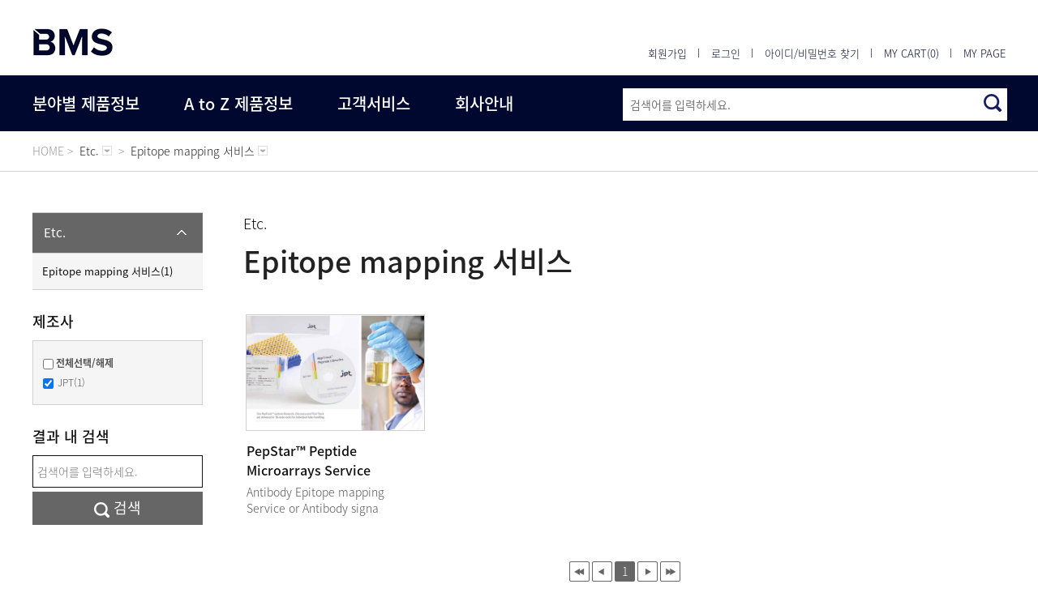

--- FILE ---
content_type: text/html; charset=utf-8
request_url: https://bms.kr/product/search_list.php?s_catg=D0_05
body_size: 75295
content:


<!doctype html>
<html lang="ko">
<head>
<meta http-equiv="X-UA-Compatible" content="IE=edge" />
<meta name="viewport" content="width=device-width" />
<meta name="format-detection" content="telephone=02-3471-6500">
<meta charset="utf-8">
<meta property="og:url" content="https://bms.kr/" />
<meta property="og:title" content="비엠에스 | WE DELIVER SCIENCE"/>
<meta property="og:site_name" content="비엠에스 | WE DELIVER SCIENCE"/>
<meta property="og:type" content="website"/>
<meta property="og:image" content="/images/share.jpg"/>
<meta property="og:description" content="연구용기초장비 ㅣ 세포배양/분석 ㅣ Genetic Engineering ㅣ Genomics ㅣ PCR/qPCR/dPCR ㅣ 이미징장비 ㅣ 핵산/단백질 Purification ㅣ 자동화/대용량처리장치 ㅣ 진단검사/병리학 ㅣ 실험동물 ㅣ기타 "/>
<meta name="title" content="비엠에스 | WE DELIVER SCIENCE" />
<meta name="subject" content="비엠에스 | WE DELIVER SCIENCE">
<meta name="author" content="비엠에스 | WE DELIVER SCIENCE">
<meta name="publisher" content="BMS">
<meta name="description" content="비엠에스 | WE DELIVER SCIENCE">
<meta name="robots" content="index,follow" />
<meta name="keywords" content="비엠에스" />
<link rel="shortcut icon" href="/images/favicon.ico" type="image/x-icon">
<link rel="icon" href="/images/favicon.ico" type="image/x-icon">
<link rel="stylesheet" href="/common/css/font.css?v=20260201095751" type="text/css" />
<link rel="stylesheet" href="/common/css/basic.css?v=20260201095751" type="text/css" />
<link rel="stylesheet" href="/common/css/layout.css?v=20260201095751" type="text/css" />
<link rel="stylesheet" href="/common/css/sub.css?v=20260201095751" type="text/css" />

<script type="text/javascript" src='/common/js/jquery-1.9.1.min.js'></script>
<script type="text/javascript" src='/common/js/jquery.bxslider.min.js'></script>
<script type="text/javascript" src='/common/js/jquery.custom.js?v=20260201095751'></script>
<script type="text/javascript" src='/lib/js/jquery-form.min.js?v=20260201095751'></script>
<script type="text/javascript" src='/lib/js/common.v10.js?v=20260201095751'></script>
<script type="text/javascript" src='/lib/js/ajax.v10.js?v=20260201095751'></script>
<script type="text/javascript" src='/lib/js/global.v10.js?v=20260201095751'></script>
<script>

var ajax_sep='!@#@!';
</script>

<!--Start of Tawk.to Script-->
<!--
<script type="text/javascript">
var Tawk_API=Tawk_API||{}, Tawk_LoadStart=new Date();
(function(){
var s1=document.createElement("script"),s0=document.getElementsByTagName("script")[0];
s1.async=true;
s1.src='https://embed.tawk.to/5da9628b78ab74187a5a3ec4/default';
s1.charset='UTF-8';
s1.setAttribute('crossorigin','*');
s0.parentNode.insertBefore(s1,s0);
})();
</script> -->
<!--End of Tawk.to Script-->

<!--
<script>
var url = "https://bmskorea.co.kr:14013";
window.location.replace(url);
</script>

-->

<!-- Google Tag Manager (noscript) -->
<noscript><iframe src="https://www.googletagmanager.com/ns.html?id=GTM-NK3W5JVM"
height="0" width="0" style="display:none;visibility:hidden"></iframe></noscript>
<!-- End Google Tag Manager (noscript) -->


<!-- Google Tag Manager -->
<script>(function(w,d,s,l,i){w[l]=w[l]||[];w[l].push({'gtm.start':
new Date().getTime(),event:'gtm.js'});var f=d.getElementsByTagName(s)[0],
j=d.createElement(s),dl=l!='dataLayer'?'&l='+l:'';j.async=true;j.src=
'https://www.googletagmanager.com/gtm.js?id='+i+dl;f.parentNode.insertBefore(j,f);
})(window,document,'script','dataLayer','GTM-NK3W5JVM');</script>
<!-- End Google Tag Manager -->

<span itemscope="" itemtype="http://schema.org/Organization">
<link itemprop="url" href="https://www.bms.kr">
<a itemprop="sameAs" href="https://www.instagram.com/bms_korea/"></a>
<a itemprop="sameAs" href="https://blog.naver.com/bms_korea"></a>
<a itemprop="sameAs" href="https://post.naver.com/bms_lab"></a>
<a itemprop="sameAs" href="https://www.youtube.com/channel/UCrJNHTe5n2wAiXJ0lvnQzZw"></a>
<a itemprop="sameAs" href="https://www.linkedin.com/company/35662868"></a>
</span>





<title>비엠에스 | WE DELIVER SCIENCE</title>
</head>
<body>
<form id="frm_temp" name="frm_temp" method="get" action="/" style="height:auto;"></form><div id="ajaxPop" class="divFixed"></div>
<div class="overlay"></div>
<div class="overlay2"></div>
<div class="overlay3"></div>
<div class="grayback" onclick="tabletMenuOff();"></div>
<div id="wrap" class="sub">
<!-- header-->
<div id="header">
  <div class="headerWrap">
	<div class="top">
		<div class="tabletMenu"><a href="javascript:tabletMenuOn();"><img src="/images/common/menu_tablet_color.png" alt="테블릿/모바일 메뉴 열기" width="31" /></a></div>
		<h1><a href="https://www.bms.kr"><img src="../../images/common/logo2021_.png" alt="BMS"  /></a></h1>
		<div class="util">
			<ul>
								<li><a href="/member/join_step01.php">회원가입</a></li>
				<li><a href="/member/login.php">로그인</a></li>
				<li><a href="/member/findInfo.php">아이디/비밀번호 찾기</a></li>
 								<li><a href="/member/myCart.php">MY CART(0)</a></li>
				<li class="last"><a href="/member/requestList.php">MY PAGE</a></li>
			</ul>
		</div>
	</div>
	<div class="topmenu">
		<div class="utilTablet">
			<ul>
								<li class="join"><a href="/member/join_step01.php">회원가입</a></li>
				<li class="login"><a href="/member/login.php">로그인</a></li>
				<!--<li class="find"><a href="/member/findInfo.php">아이디/비밀번호 찾기</a></li>-->
								<li class="cart"><a href="/member/myCart.php">MY CART<span class="cartNum">0</span></a></li>
				<li class="mypage last"><a href="/member/requestList.php">MY PAGE</a></li>
			</ul>
			<a href="javascript:tabletMenuOff();" class="close">모바일/테블릿 메뉴 닫기</a>
		</div>

		<div class="inner">
			<ul class="navigation">
				<li class="on">
					<a href="javascript:;">분야별 제품정보</a>
					<div class="submenu submenu01">
						
<!-- 카테고리 목록 -->
<ul class="cateInfo"><li data-z="1" class="active"><a href="#none" data-link="ajax%5Eaction%5Eaction%[base64]%7Cs_cg1%3A10" class="lnk">연구용기초장비</a></li><li data-z="2"><a href="#none" data-link="ajax%5Eaction%5Eaction%[base64]%7Cs_cg1%3A20" class="lnk">세포배양ㅣ분석</a></li><li data-z="3"><a href="#none" data-link="ajax%5Eaction%5Eaction%[base64]%7Cs_cg1%3A30" class="lnk">Genetic Engineering</a></li><li data-z="4"><a href="#none" data-link="ajax%5Eaction%5Eaction%[base64]%7Cs_cg1%3A40" class="lnk">Genomics</a></li><li data-z="5"><a href="#none" data-link="ajax%5Eaction%5Eaction%[base64]%7Cs_cg1%3A50" class="lnk">PCRㅣqPCRㅣdPCR</a></li><li data-z="6"><a href="#none" data-link="ajax%5Eaction%5Eaction%[base64]%7Cs_cg1%3A60" class="lnk">이미징 장비</a></li><li data-z="7"><a href="#none" data-link="ajax%5Eaction%5Eaction%[base64]%7Cs_cg1%3A70" class="lnk">전기영동 장치</a></li><li data-z="8"><a href="#none" data-link="ajax%5Eaction%5Eaction%[base64]%7Cs_cg1%3A80" class="lnk">핵산ㅣ단백질 분리</a></li><li data-z="9"><a href="#none" data-link="ajax%5Eaction%5Eaction%[base64]%7Cs_cg1%3A90" class="lnk">자동화ㅣ대용량 처리 장비</a></li><li data-z="10"><a href="#none" data-link="ajax%5Eaction%5Eaction%[base64]%7Cs_cg1%3AA0" class="lnk">진단검사ㅣ병리학</a></li><li data-z="11"><a href="#none" data-link="ajax%5Eaction%5Eaction%[base64]%7Cs_cg1%3AB0" class="lnk">실험 동물</a></li><li data-z="12"><a href="#none" data-link="ajax%5Eaction%5Eaction%[base64]%7Cs_cg1%3AC0" class="lnk">STEMCELL</a></li><li data-z="13"><a href="#none" data-link="ajax%5Eaction%5Eaction%[base64]%7Cs_cg1%3AD0" class="lnk">Etc.</a></li></ul>
<div id="cg_top_desc" class="cg cg1">
<div class="left"><div class="leftHead"><div class="img"><a href="/product/search_list.php?s_catg=10"><img src="/data/category/20161124212242_8384529275836db9252a65.gif" alt="카테고리 이미지" width="234" height="141" onerror="imageError(this);"/></a></div>
<!-- Data -->
<div class="data"><a href="/product/search_list.php?s_catg=10"><dl><dt>연구용기초장비</dt><dd>비엠에스는 연구실 기초 장비부터 소모품까지, 연구실 셋팅에 기본이 되는 장비와 소모품을 국내 연구실에 공급하고 있습니다.<br />
또한 오랜 경험과 전문지식을 갖춘 제품 담당자의 Application지원과 철저한 사후관리를 지원합니다.</dd></dl></a></div><!-- Data -->
<!-- cateList -->
<div class="cateList"><ul class="floatL"><li><a href="/product/search_list.php?s_catg=10_01">Centrifuge</a></li><li><a href="/product/search_list.php?s_catg=10_02">Concentrator & Freeze Dryer</a></li><li><a href="/product/search_list.php?s_catg=10_03">Shaker & Mixer</a></li><li><a href="/product/search_list.php?s_catg=10_04">Deep Freezer</a></li><li><a href="/product/search_list.php?s_catg=10_06">Water Purification System</a></li><li><a href="/product/search_list.php?s_catg=10_07">Thermal Beads & Bath</a></li><li><a href="/product/search_list.php?s_catg=10_08">Autoclave</a></li><li><a href="/product/search_list.php?s_catg=10_09">Microplate Reader & Washer</a></li><li><a href="/product/search_list.php?s_catg=10_10">Vacuum Pump & Aspiration System</a></li><li><a href="/product/search_list.php?s_catg=10_12">Automatic Electronic Pipettor</a></li><li><a href="/product/search_list.php?s_catg=10_13">Manual Pipette</a></li><li><a href="/product/search_list.php?s_catg=10_14">pH Meter</a></li><li><a href="/product/search_list.php?s_catg=10_15">Spectrophotometer</a></li><li><a href="/product/search_list.php?s_catg=10_16">Controller Pipettor</a></li><li><a href="/product/search_list.php?s_catg=10_17">Microscopes</a></li><li><a href="/product/search_list.php?s_catg=10_18">실험실 기초 소모품</a></li><li><a href="/product/search_list.php?s_catg=10_19">Balances</a></li></ul></div><!-- cateList -->
</div><!-- leftHead -->
</div><!-- left -->
<!-- right --><div class="right"><a href="/product/antibody.php" target="_blank"><img src="/data/banner/2016/12/20170103091222_1003126777586aec6689045.gif" alt="상품배너" class="imgCatg1Banner" onerror="imageError(this);"/></a></div><!-- right -->
</div>					</div>
				</li>
				<li>
					<a href="javascript:;">A to Z 제품정보</a>
					<div class="submenu submenu02">
						
<ul class="atozInfo">
<li data-c="A" class="active"><a href="#">A</a></li><li data-c="B" ><a href="#">B</a></li><li data-c="C" ><a href="#">C</a></li><li data-c="D" ><a href="#">D</a></li><li data-c="E" ><a href="#">E</a></li><li data-c="F" ><a href="#">F</a></li><li data-c="G" ><a href="#">G</a></li><li data-c="H" ><a href="#">H</a></li><li data-c="I" ><a href="#">I</a></li><li data-c="" ><a href="#none" class="lgray">J</a></li><li data-c="K" ><a href="#">K</a></li><li data-c="L" ><a href="#">L</a></li><li data-c="N" ><a href="#">N</a></li><li data-c="M" ><a href="#">M</a></li><li data-c="O" ><a href="#">O</a></li><li data-c="P" ><a href="#">P</a></li><li data-c="Q" ><a href="#">Q</a></li><li data-c="R" ><a href="#">R</a></li><li data-c="S" ><a href="#">S</a></li><li data-c="T" ><a href="#">T</a></li><li data-c="U" ><a href="#">U</a></li><li data-c="V" ><a href="#">V</a></li><li data-c="W" ><a href="#">W</a></li><li data-c="X" ><a href="#">X</a></li><li data-c="Y" ><a href="#">Y</a></li><li data-c="Z" ><a href="#">Z</a></li></ul>
<!-- A -->
<div class="atoz atozA atoz1">
<div class="atozArea"><a href="/product/search_keyword.php?s_key=ACE2">ACE2</a><a href="/product/search_keyword.php?s_key=Acrylamide">Acrylamide</a><a href="/product/search_keyword.php?s_key=Activator">Activator</a><a href="/product/search_keyword.php?s_key=Active%20Motif">Active Motif</a><a href="/product/search_keyword.php?s_key=adhension">adhension</a><a href="/product/search_keyword.php?s_key=Adhesive%20Sealing%20Film">Adhesive Sealing Film</a><a href="/product/search_list.php?s_catg=90_11">Agar 배지 제조 & 분주 System</a><a href="/product/search_keyword.php?s_key=Agarose%20Bead">Agarose Bead</a><a href="/product/search_keyword.php?s_key=Airway%20Orgnaoid">Airway Orgnaoid</a><a href="/product/search_keyword.php?s_key=ALDEFLUOR%20Kit">ALDEFLUOR Kit</a><a href="/product/search_keyword.php?s_key=all%20in%20one">all in one</a><a href="/product/search_keyword.php?s_key=Allergen%20extract%20powder">Allergen extract powder</a><a href="/product/search_keyword.php?s_key=Alzheimer">Alzheimer</a><a href="/product/search_keyword.php?s_key=Amp2Seq">Amp2Seq</a><a href="/product/search_keyword.php?s_key=Amplification%20Plastics">Amplification Plastics</a><a href="/product/search_keyword.php?s_key=Amplification%20Reagents">Amplification Reagents</a><a href="/product/search_keyword.php?s_key=anaspec">anaspec</a><a href="/product/search_keyword.php?s_key=Animal%20origin-free">Animal origin-free</a><a href="/product/search_keyword.php?s_key=Anti-Adherence%20Rinsing%20Solution">Anti-Adherence Rinsing Solution</a><a href="/product/search_keyword.php?s_key=anti-sense%20oligonucleotide">anti-sense oligonucleotide</a><a href="/product/search_list.php?s_catg=D0_14">Antibody</a><a href="/product/search_keyword.php?s_key=Antibody">Antibody</a><a href="/product/search_keyword.php?s_key=Antibody%20cocktail">Antibody cocktail</a><a href="/product/search_list.php?s_catg=D0_13">Antibody 커스텀 서비스</a><a href="/product/search_keyword.php?s_key=Apoptosis">Apoptosis</a><a href="/product/search_keyword.php?s_key=ARA">ARA</a><a href="/product/search_keyword.php?s_key=ASO%20antibody">ASO antibody</a><a href="/product/search_list.php?s_catg=D0_06">Assay Kit</a><a href="/product/search_keyword.php?s_key=Assay%20Kit">Assay Kit</a><a href="/product/search_keyword.php?s_key=Assay%20Kits">Assay Kits</a><a href="/product/search_keyword.php?s_key=ATAC">ATAC</a><a href="/product/search_keyword.php?s_key=ATAC-Seq">ATAC-Seq</a><a href="/product/search_list.php?s_catg=10_08">Autoclave</a><a href="/product/search_keyword.php?s_key=Automated">Automated</a><a href="/product/search_list.php?s_catg=10_12">Automatic Electronic Pipettor</a></div>
</div><!-- A -->
<!-- B -->
<div class="atoz atozB">
<div class="atozArea"><a href="/product/search_keyword.php?s_key=B-amyloid">B-amyloid</a><a href="/product/search_list.php?s_catg=10_19">Balances</a><a href="/product/search_keyword.php?s_key=barcode">barcode</a><a href="/product/search_list.php?s_catg=90_07">Barcode System</a><a href="/product/search_keyword.php?s_key=BHQ">BHQ</a><a href="/product/search_keyword.php?s_key=biorad">biorad</a><a href="/product/search_keyword.php?s_key=Biotherapeutic%20antibodies">Biotherapeutic antibodies</a><a href="/product/search_keyword.php?s_key=BLI">BLI</a><a href="/product/search_keyword.php?s_key=Blocking">Blocking</a><a href="/product/search_keyword.php?s_key=Blood%20Vessel">Blood Vessel</a><a href="/product/search_keyword.php?s_key=Blotting">Blotting</a><a href="/product/search_keyword.php?s_key=Blotting%20Apparatus">Blotting Apparatus</a><a href="/product/search_keyword.php?s_key=Blotting%20Reagents">Blotting Reagents</a><a href="/product/search_list.php?s_catg=70_06">Blotting 장치ㅣ시약 </a><a href="/product/search_keyword.php?s_key=BrainPhys">BrainPhys</a><a href="/product/search_keyword.php?s_key=Bst">Bst</a><a href="/product/search_keyword.php?s_key=Buffer">Buffer</a><a href="/product/search_keyword.php?s_key=Bulk%20reagent%20dispenser">Bulk reagent dispenser</a></div>
</div><!-- B -->
<!-- C -->
<div class="atoz atozC">
<div class="atozArea"><a href="/product/search_keyword.php?s_key=Cage">Cage</a><a href="/product/search_keyword.php?s_key=Cancer">Cancer</a><a href="/product/search_keyword.php?s_key=Capper">Capper</a><a href="/product/search_keyword.php?s_key=Cardiovascular">Cardiovascular</a><a href="/product/search_keyword.php?s_key=Cas9%20stable%20Cell%20line">Cas9 stable Cell line</a><a href="/product/search_keyword.php?s_key=cDNA">cDNA</a><a href="/product/search_list.php?s_catg=50_02">cDNA Synthesis Kit</a><a href="/product/search_keyword.php?s_key=Cell">Cell</a><a href="/product/search_list.php?s_catg=20_06">Cell Analyzer</a><a href="/product/search_list.php?s_catg=20_01">Cell Counter</a><a href="/product/search_keyword.php?s_key=cell%20cultivation">cell cultivation</a><a href="/product/search_list.php?s_catg=C0_01">Cell Culture Media and Supplement</a><a href="/product/search_list.php?s_catg=C0_02">Cell Dyes and Detection Assay Kits</a><a href="/product/search_keyword.php?s_key=Cell%20Free%20DNA">Cell Free DNA</a><a href="/product/search_list.php?s_catg=C0_08">Cell Isolation Products</a><a href="/product/search_keyword.php?s_key=Cell%20Lysis">Cell Lysis</a><a href="/product/search_list.php?s_catg=C0_06">Cell Storage Media</a><a href="/product/search_keyword.php?s_key=cellanalyzer">cellanalyzer</a><a href="/product/search_keyword.php?s_key=cellfusion">cellfusion</a><a href="/product/search_keyword.php?s_key=CellTrics">CellTrics</a><a href="/product/search_list.php?s_catg=10_01">Centrifuge</a><a href="/product/search_keyword.php?s_key=cfDNA%20Isolation%20kit">cfDNA Isolation kit</a><a href="/product/search_keyword.php?s_key=CFX%20Duet">CFX Duet</a><a href="/product/search_keyword.php?s_key=CFX%20Maestro%20Software">CFX Maestro Software</a><a href="/product/search_keyword.php?s_key=CFX%20Opus%20Real-time%20PCR%20Systems">CFX Opus Real-time PCR Systems</a><a href="/product/search_keyword.php?s_key=Characterization%20kit">Characterization kit</a><a href="/product/search_keyword.php?s_key=Chemi%20Doc">Chemi Doc</a><a href="/product/search_list.php?s_catg=60_04">Chemiluminescence Imaging System</a><a href="/product/search_keyword.php?s_key=ChIP">ChIP</a><a href="/product/search_list.php?s_catg=20_12">ChIP 실험 장비 ㅣ 시약</a><a href="/product/search_keyword.php?s_key=CHO">CHO</a><a href="/product/search_keyword.php?s_key=CHO%20배양%20Supplement">CHO 배양 Supplement</a><a href="/product/search_list.php?s_catg=40_12">Clean-up and size selection bead</a><a href="/product/search_keyword.php?s_key=clonacell">clonacell</a><a href="/product/search_list.php?s_catg=30_09">Cloning Kit</a><a href="/product/search_keyword.php?s_key=CO2%20INCUABOTR">CO2 INCUABOTR</a><a href="/product/search_keyword.php?s_key=Cod-UNG">Cod-UNG</a><a href="/product/search_keyword.php?s_key=column">column</a><a href="/product/search_keyword.php?s_key=Competent%20Cell">Competent Cell</a><a href="/product/search_list.php?s_catg=30_12">Competent Cell</a><a href="/product/search_keyword.php?s_key=Competent%20E.%20coli">Competent E. coli</a><a href="/product/search_keyword.php?s_key=Concentration">Concentration</a><a href="/product/search_list.php?s_catg=10_02">Concentrator & Freeze Dryer</a><a href="/product/search_list.php?s_catg=80_10">Consumables</a><a href="/product/search_list.php?s_catg=10_16">Controller Pipettor</a><a href="/product/search_list.php?s_catg=50_01">Conventional PCR</a><a href="/product/search_keyword.php?s_key=Cover%20Slides">Cover Slides</a><a href="/product/search_keyword.php?s_key=COVID-19">COVID-19</a><a href="/product/search_keyword.php?s_key=COVID19">COVID19</a><a href="/product/search_list.php?s_catg=30_16">CRISPR Screening Service</a><a href="/product/search_keyword.php?s_key=Cryo%20Tubes">Cryo Tubes</a><a href="/product/search_list.php?s_catg=20_15">Cryogenic Product</a><a href="/product/search_keyword.php?s_key=CryoStor">CryoStor</a><a href="/product/search_keyword.php?s_key=Crystallization%20Screens">Crystallization Screens</a><a href="/product/search_list.php?s_catg=D0_12">Crystallography 관련 소모품</a><a href="/product/search_list.php?s_catg=D0_11">Crystallography 전용 시약</a><a href="/product/search_list.php?s_catg=C0_15">Culture and General Supplies</a><a href="/product/search_list.php?s_catg=20_13">Culture Plasticware</a><a href="/product/search_keyword.php?s_key=Cultureware">Cultureware</a><a href="/product/search_keyword.php?s_key=CUT&Tag">CUT&Tag</a><a href="/product/search_keyword.php?s_key=Cuvette">Cuvette</a></div>
</div><!-- C -->
<!-- D -->
<div class="atoz atozD">
<div class="atozArea"><a href="/product/search_list.php?s_catg=B0_01">DBL 생산동물</a><a href="/product/search_keyword.php?s_key=dCas9-VPR%20stable%20Cell%20line">dCas9-VPR stable Cell line</a><a href="/product/search_keyword.php?s_key=ddPCR">ddPCR</a><a href="/product/search_keyword.php?s_key=Decontamination%20kit">Decontamination kit</a><a href="/product/search_list.php?s_catg=10_04">Deep Freezer</a><a href="/product/search_list.php?s_catg=60_02">Densitometer </a><a href="/product/search_list.php?s_catg=C0_09">Density Gradient Media</a><a href="/product/search_keyword.php?s_key=Density%20gradient%20medium">Density gradient medium</a><a href="/product/search_keyword.php?s_key=Desalting%20tools">Desalting tools</a><a href="/product/search_keyword.php?s_key=Diabetes">Diabetes</a><a href="/product/search_keyword.php?s_key=Diafiltration">Diafiltration</a><a href="/product/search_keyword.php?s_key=Differentiation%20Kit">Differentiation Kit</a><a href="/product/search_list.php?s_catg=40_09">Digital droplet single cell isolator</a><a href="/product/search_keyword.php?s_key=Digital%20Microscope">Digital Microscope</a><a href="/product/search_list.php?s_catg=50_10">Digital PCR</a><a href="/product/search_keyword.php?s_key=Digital%20PCR">Digital PCR</a><a href="/product/search_list.php?s_catg=B0_02">Disease Model</a><a href="/product/search_keyword.php?s_key=Dispenser">Dispenser</a><a href="/product/search_keyword.php?s_key=Dispenser%20Stacker">Dispenser Stacker</a><a href="/product/search_keyword.php?s_key=DMi8">DMi8</a><a href="/product/search_keyword.php?s_key=DNA">DNA</a><a href="/product/search_keyword.php?s_key=DNA%20Extraction">DNA Extraction</a><a href="/product/search_keyword.php?s_key=DNA%20ladder">DNA ladder</a><a href="/product/search_keyword.php?s_key=DNA%20ligase">DNA ligase</a><a href="/product/search_keyword.php?s_key=DNA%20methylation">DNA methylation</a><a href="/product/search_list.php?s_catg=50_15">DNA Oligo production</a><a href="/product/search_keyword.php?s_key=DNA%20Polymerase">DNA Polymerase</a><a href="/product/search_keyword.php?s_key=DNA%20prep%20kit">DNA prep kit</a><a href="/product/search_keyword.php?s_key=DNA%20Purification">DNA Purification</a><a href="/product/search_list.php?s_catg=80_08">DNA Purification Kit</a><a href="/product/search_keyword.php?s_key=DNA%20전기영동">DNA 전기영동</a><a href="/product/search_keyword.php?s_key=DNA/RNA%20purification">DNA/RNA purification</a><a href="/product/search_list.php?s_catg=70_02">DNAㅣRNA 전기영동 시약ㅣ소모품 </a><a href="/product/search_list.php?s_catg=70_01">DNAㅣRNA 전기영동 장치 </a></div>
</div><!-- D -->
<!-- E -->
<div class="atoz atozE">
<div class="atozArea"><a href="/product/search_keyword.php?s_key=EasySep">EasySep</a><a href="/product/search_keyword.php?s_key=ecfg21">ecfg21</a><a href="/product/search_keyword.php?s_key=Electrocompetent%20E.%20coli">Electrocompetent E. coli</a><a href="/product/search_keyword.php?s_key=Electronic%20pipette">Electronic pipette</a><a href="/product/search_keyword.php?s_key=Electrophoresis">Electrophoresis</a><a href="/product/search_keyword.php?s_key=ELISA">ELISA</a><a href="/product/search_keyword.php?s_key=ELISA%20Reagents">ELISA Reagents</a><a href="/product/search_keyword.php?s_key=Embroid%20bodies">Embroid bodies</a><a href="/product/search_keyword.php?s_key=Enzyme">Enzyme</a><a href="/product/search_keyword.php?s_key=epigenetics">epigenetics</a><a href="/product/search_list.php?s_catg=20_17">Epigenetics Custom Service</a><a href="/product/search_list.php?s_catg=D0_05">Epitope mapping 서비스</a><a href="/product/search_list.php?s_catg=D0">Etc.</a><a href="/product/search_keyword.php?s_key=Exo-Flow">Exo-Flow</a><a href="/product/search_keyword.php?s_key=exocet">exocet</a><a href="/product/search_keyword.php?s_key=ExoQuick">ExoQuick</a><a href="/product/search_keyword.php?s_key=ExoQuick%20TC">ExoQuick TC</a><a href="/product/search_keyword.php?s_key=EXOSOME">EXOSOME</a><a href="/product/search_keyword.php?s_key=exosome%20proteomics">exosome proteomics</a><a href="/product/search_keyword.php?s_key=exosome%20분리">exosome 분리</a><a href="/product/search_keyword.php?s_key=extraction">extraction</a></div>
</div><!-- E -->
<!-- F -->
<div class="atoz atozF">
<div class="atozArea"><a href="/product/search_keyword.php?s_key=Feed">Feed</a><a href="/product/search_keyword.php?s_key=Feeder-free">Feeder-free</a><a href="/product/search_keyword.php?s_key=fermentor">fermentor</a><a href="/product/search_keyword.php?s_key=FFPE">FFPE</a><a href="/product/search_keyword.php?s_key=Filter">Filter</a><a href="/product/search_keyword.php?s_key=filtration">filtration</a><a href="/product/search_keyword.php?s_key=Flow%20Cytometery">Flow Cytometery</a><a href="/product/search_list.php?s_catg=20_02">Flow Cytometry & Image Cytometry</a><a href="/product/search_keyword.php?s_key=Fluorescent%20Cell%20Imager">Fluorescent Cell Imager</a><a href="/product/search_list.php?s_catg=D0_10">Fluorescent Dyes</a><a href="/product/search_keyword.php?s_key=Food%20Allergen%20Screening%20ELISA%20Kit">Food Allergen Screening ELISA Kit</a><a href="/product/search_keyword.php?s_key=FPLC">FPLC</a></div>
</div><!-- F -->
<!-- G -->
<div class="atoz atozG">
<div class="atozArea"><a href="/product/search_keyword.php?s_key=gDNA%20removal%20Kit">gDNA removal Kit</a><a href="/product/search_keyword.php?s_key=Gel%20Documentation%20System">Gel Documentation System</a><a href="/product/search_list.php?s_catg=60_03">Gel Documentation System </a><a href="/product/search_keyword.php?s_key=Gel%20Dryers">Gel Dryers</a><a href="/product/search_list.php?s_catg=70_10">Gel Drying System </a><a href="/product/search_keyword.php?s_key=gel%20imaging%20system">gel imaging system</a><a href="/product/search_keyword.php?s_key=Gel%20Prep">Gel Prep</a><a href="/product/search_keyword.php?s_key=Gels">Gels</a><a href="/product/search_keyword.php?s_key=gene%20editing">gene editing</a><a href="/product/search_keyword.php?s_key=GENE%20TRANSFER">GENE TRANSFER</a><a href="/product/search_list.php?s_catg=30_01">Gene Transfer System </a><a href="/product/search_keyword.php?s_key=GenePulser">GenePulser</a><a href="/product/search_list.php?s_catg=30">Genetic Engineering</a><a href="/product/search_list.php?s_catg=C0_11">Genome Editing and Molecular Tools</a><a href="/product/search_keyword.php?s_key=Genomic%20DNA">Genomic DNA</a><a href="/product/search_list.php?s_catg=80_02">Genomic DNA Purification Kit</a><a href="/product/search_list.php?s_catg=40">Genomics</a><a href="/product/search_keyword.php?s_key=GPX">GPX</a><a href="/product/search_keyword.php?s_key=GripTip">GripTip</a><a href="/product/search_keyword.php?s_key=GTPase">GTPase</a></div>
</div><!-- G -->
<!-- H -->
<div class="atoz atozH">
<div class="atozArea"><a href="/product/search_keyword.php?s_key=Heat%20Sealer">Heat Sealer</a><a href="/product/search_keyword.php?s_key=Heating%20Magnetic%20Stirrer">Heating Magnetic Stirrer</a><a href="/product/search_keyword.php?s_key=Hematology%20Analyzer">Hematology Analyzer</a><a href="/product/search_keyword.php?s_key=hepatic%20organoid">hepatic organoid</a><a href="/product/search_keyword.php?s_key=His-tag">His-tag</a><a href="/product/search_keyword.php?s_key=Histone">Histone</a><a href="/product/search_keyword.php?s_key=histone%20modification">histone modification</a><a href="/product/search_keyword.php?s_key=HL-dsDNase">HL-dsDNase</a><a href="/product/search_keyword.php?s_key=homogenizer">homogenizer</a><a href="/product/search_list.php?s_catg=80_07">Homogenizer & Sonicator</a><a href="/product/search_keyword.php?s_key=horomones">horomones</a><a href="/product/search_keyword.php?s_key=Hot%20Start">Hot Start</a><a href="/product/search_list.php?s_catg=80_12">HPLC</a><a href="/product/search_keyword.php?s_key=hPSC">hPSC</a><a href="/product/search_keyword.php?s_key=hPSC%20scale-up용%20bioreactor">hPSC scale-up용 bioreactor</a><a href="/product/search_keyword.php?s_key=hPSC%20scale-up용%20배양%20배지">hPSC scale-up용 배양 배지</a><a href="/product/search_keyword.php?s_key=Human">Human</a><a href="/product/search_keyword.php?s_key=human%20dorsal%20forebrain%20organoid">human dorsal forebrain organoid</a><a href="/product/search_keyword.php?s_key=human%20gastric%20organoid">human gastric organoid</a><a href="/product/search_keyword.php?s_key=Human%20NK%20cell">Human NK cell</a><a href="/product/search_keyword.php?s_key=Hybridization%20Chain%20Reaction">Hybridization Chain Reaction</a></div>
</div><!-- H -->
<!-- I -->
<div class="atoz atozI">
<div class="atozArea"><a href="/product/search_keyword.php?s_key=i-MyRUN%20II">i-MyRUN II</a><a href="/product/search_keyword.php?s_key=IEF">IEF</a><a href="/product/search_keyword.php?s_key=IHC">IHC</a><a href="/product/search_keyword.php?s_key=Image%20Cytometry">Image Cytometry</a><a href="/product/search_keyword.php?s_key=Imaging%20System">Imaging System</a><a href="/product/search_keyword.php?s_key=Immuno">Immuno</a><a href="/product/search_keyword.php?s_key=immunology">immunology</a><a href="/product/search_keyword.php?s_key=In%20Situ%20Hybridization">In Situ Hybridization</a><a href="/product/search_keyword.php?s_key=In%20Vitro%20Transcription%20Kit">In Vitro Transcription Kit</a><a href="/product/search_list.php?s_catg=30_15">In Vitro Transcription Kit</a><a href="/product/search_keyword.php?s_key=In%20vivo%20models">In vivo models</a><a href="/product/search_list.php?s_catg=20_04">Incubator</a><a href="/product/search_keyword.php?s_key=INDEL">INDEL</a><a href="/product/search_keyword.php?s_key=Inoculation">Inoculation</a><a href="/product/search_list.php?s_catg=C0_07">Instrument and Software</a><a href="/product/search_keyword.php?s_key=IntelliQube%20System">IntelliQube System</a><a href="/product/search_keyword.php?s_key=Interactome%20profiling">Interactome profiling</a><a href="/product/search_keyword.php?s_key=iPSC%20reprogramming%20kit">iPSC reprogramming kit</a><a href="/product/search_list.php?s_catg=20_18">iPSC-derived cell</a><a href="/product/search_keyword.php?s_key=ISH">ISH</a><a href="/product/search_keyword.php?s_key=isolation%20kit">isolation kit</a></div>
</div><!-- I -->
<!-- J -->
<div class="atoz atozJ">
<div class="atozArea"><a href="#none">N/A</a></div>
</div><!-- J -->
<!-- K -->
<div class="atoz atozK">
<div class="atozArea"><a href="/product/search_keyword.php?s_key=keratinocyte">keratinocyte</a><a href="/product/search_keyword.php?s_key=Kinetics">Kinetics</a><a href="/product/search_keyword.php?s_key=klenow%20DNA%20polymerase">klenow DNA polymerase</a><a href="/product/search_list.php?s_catg=30_14">Knock-In/Out Service</a></div>
</div><!-- K -->
<!-- L -->
<div class="atoz atozL">
<div class="atozArea"><a href="/product/search_list.php?s_catg=90_10">Lab Automation System</a><a href="/product/search_list.php?s_catg=90_09">Label-free Biomolecular Interaction Analysis</a><a href="/product/search_list.php?s_catg=C0_10">Laboratory Equipment</a><a href="/product/search_keyword.php?s_key=Laboratory%20Fermentor">Laboratory Fermentor</a><a href="/product/search_keyword.php?s_key=Laboratory%20freeze%20dryer">Laboratory freeze dryer</a><a href="/product/search_keyword.php?s_key=LAMP">LAMP</a><a href="/product/search_keyword.php?s_key=LAS">LAS</a><a href="/product/search_keyword.php?s_key=Lentivirus">Lentivirus</a><a href="/product/search_keyword.php?s_key=library">library</a><a href="/product/search_keyword.php?s_key=Ligase">Ligase</a><a href="/product/search_keyword.php?s_key=ligation">ligation</a><a href="/product/search_list.php?s_catg=30_10">Ligation Kit </a><a href="/product/search_list.php?s_catg=90_01">Liquid Handling System</a><a href="/product/search_keyword.php?s_key=Lung%20Organoid">Lung Organoid</a><a href="/product/search_keyword.php?s_key=Lymphoprep">Lymphoprep</a><a href="/product/search_keyword.php?s_key=Lyomicron">Lyomicron</a></div>
</div><!-- L -->
<!-- N -->
<div class="atoz atozN">
<div class="atozArea"><a href="/product/search_keyword.php?s_key=nanodrop">nanodrop</a><a href="/product/search_keyword.php?s_key=Nanoparticle%20Tracking%20Analysis">Nanoparticle Tracking Analysis</a><a href="/product/search_keyword.php?s_key=nanophotometer">nanophotometer</a><a href="/product/search_keyword.php?s_key=nepagene">nepagene</a><a href="/product/search_keyword.php?s_key=Neural%20Organoid">Neural Organoid</a><a href="/product/search_keyword.php?s_key=Neuroscience">Neuroscience</a><a href="/product/search_keyword.php?s_key=Neutralization%20Assay">Neutralization Assay</a><a href="/product/search_keyword.php?s_key=Next%20Generation%20Sequencing">Next Generation Sequencing</a><a href="/product/search_keyword.php?s_key=NGS">NGS</a><a href="/product/search_list.php?s_catg=40_02">NGS Data Analysis</a><a href="/product/search_list.php?s_catg=40_04">NGS Library Prep System</a><a href="/product/search_list.php?s_catg=50_14">NGS Library Quantification Kit</a><a href="/product/search_keyword.php?s_key=Ni-TED%20Resin">Ni-TED Resin</a><a href="/product/search_keyword.php?s_key=NK%20Cell">NK Cell</a><a href="/product/search_keyword.php?s_key=nta">nta</a><a href="/product/search_keyword.php?s_key=Nuclear%20Extract%20Kit">Nuclear Extract Kit</a><a href="/product/search_keyword.php?s_key=Nuclease">Nuclease</a><a href="/product/search_keyword.php?s_key=Nucleic%20Acid%20Electrophoresis">Nucleic Acid Electrophoresis</a><a href="/product/search_keyword.php?s_key=Nucleic%20Acid%20Purification">Nucleic Acid Purification</a><a href="/product/search_list.php?s_catg=90_04">Nucleic Acid Purification System </a><a href="/product/search_keyword.php?s_key=NucleoBond%20Xtra%20Midi/Maxi%20Kit">NucleoBond Xtra Midi/Maxi Kit</a><a href="/product/search_keyword.php?s_key=NucleoSpin">NucleoSpin</a><a href="/product/search_keyword.php?s_key=NucleoSpin%20Plasma%20XS">NucleoSpin Plasma XS</a><a href="/product/search_keyword.php?s_key=NucleoSpin%20RNA%20Plus%20XS">NucleoSpin RNA Plus XS</a><a href="/product/search_keyword.php?s_key=NucleoZOL">NucleoZOL</a></div>
</div><!-- N -->
<!-- M -->
<div class="atoz atozM">
<div class="atozArea"><a href="/product/search_keyword.php?s_key=magnetic%20bead">magnetic bead</a><a href="/product/search_keyword.php?s_key=Magnetic%20Stirrer">Magnetic Stirrer</a><a href="/product/search_keyword.php?s_key=maintenance%20medium">maintenance medium</a><a href="/product/search_list.php?s_catg=10_13">Manual Pipette</a><a href="/product/search_keyword.php?s_key=Marker">Marker</a><a href="/product/search_keyword.php?s_key=master%20mix">master mix</a><a href="/product/search_list.php?s_catg=C0_04">Matrices and Substrates</a><a href="/product/search_keyword.php?s_key=Medium">Medium</a><a href="/product/search_keyword.php?s_key=Membrane">Membrane</a><a href="/product/search_keyword.php?s_key=MGISP-100">MGISP-100</a><a href="/product/search_keyword.php?s_key=MGISP-960">MGISP-960</a><a href="/product/search_list.php?s_catg=40_05">Microarray System </a><a href="/product/search_list.php?s_catg=40_06">Microarray 및 NGS Data 분석 System</a><a href="/product/search_list.php?s_catg=10_09">Microplate Reader & Washer </a><a href="/product/search_list.php?s_catg=20_11">MicroRNAㅣExosome 연구 시약 </a><a href="/product/search_keyword.php?s_key=Microscope">Microscope</a><a href="/product/search_list.php?s_catg=10_17">Microscopes</a><a href="/product/search_keyword.php?s_key=Microwellplate">Microwellplate</a><a href="/product/search_keyword.php?s_key=MN">MN</a><a href="/product/search_keyword.php?s_key=Monocyte">Monocyte</a><a href="/product/search_keyword.php?s_key=Mouse">Mouse</a><a href="/product/search_keyword.php?s_key=Mouse%20Intestinal%20Organoid">Mouse Intestinal Organoid</a><a href="/product/search_keyword.php?s_key=Mouse%20Liver%20Organoid">Mouse Liver Organoid</a><a href="/product/search_keyword.php?s_key=mRNA%20Library%20prep">mRNA Library prep</a><a href="/product/search_keyword.php?s_key=MSC%20분화%20배지">MSC 분화 배지</a><a href="/product/search_keyword.php?s_key=mTeSR™%20Plus">mTeSR™ Plus</a><a href="/product/search_keyword.php?s_key=mTeSR™1">mTeSR™1</a><a href="/product/search_keyword.php?s_key=Multi%20Position">Multi Position</a><a href="/product/search_keyword.php?s_key=Multiple%20Sclerosis">Multiple Sclerosis</a><a href="/product/search_keyword.php?s_key=Multiplex">Multiplex</a><a href="/product/search_list.php?s_catg=90_05">Multiplex Interaction Analysis System </a><a href="/product/search_list.php?s_catg=60_05">Multiplexed Tissue Imaging System</a><a href="/product/search_keyword.php?s_key=Multiplexed%20Tissue%20Imaging%20System">Multiplexed Tissue Imaging System</a><a href="/product/search_list.php?s_catg=30_13">Mutagenesis Kit</a><a href="/product/search_keyword.php?s_key=Myelin">Myelin</a></div>
</div><!-- M -->
<!-- O -->
<div class="atoz atozO">
<div class="atozArea"><a href="/product/search_keyword.php?s_key=oKtopure">oKtopure</a><a href="/product/search_keyword.php?s_key=Oligodendrocyte">Oligodendrocyte</a><a href="/product/search_keyword.php?s_key=Oncotype%20DX">Oncotype DX</a><a href="/product/search_keyword.php?s_key=OPTIKA">OPTIKA</a><a href="/product/search_keyword.php?s_key=Organoid">Organoid</a><a href="/product/search_keyword.php?s_key=Organoid%20Differentiation">Organoid Differentiation</a></div>
</div><!-- O -->
<!-- P -->
<div class="atoz atozP">
<div class="atozArea"><a href="/product/search_keyword.php?s_key=Pall">Pall</a><a href="/product/search_keyword.php?s_key=Parkinson’s%20disease">Parkinson’s disease</a><a href="/product/search_keyword.php?s_key=PBMC">PBMC</a><a href="/product/search_keyword.php?s_key=PCR">PCR</a><a href="/product/search_keyword.php?s_key=PCR%20Adhesive%20Sealing%20Film">PCR Adhesive Sealing Film</a><a href="/product/search_keyword.php?s_key=PCR%20Amplification">PCR Amplification</a><a href="/product/search_list.php?s_catg=50_04">PCR Clean-Up Kit</a><a href="/product/search_list.php?s_catg=50_12">PCR Consumable</a><a href="/product/search_keyword.php?s_key=PCR%20Enzyme">PCR Enzyme</a><a href="/product/search_list.php?s_catg=50_03">PCR Enzyme</a><a href="/product/search_keyword.php?s_key=PCR%20Master%20Mix">PCR Master Mix</a><a href="/product/search_list.php?s_catg=50_13">PCR Plasticware</a><a href="/product/search_list.php?s_catg=50_09">PCR Plate Sealer</a><a href="/product/search_list.php?s_catg=50_06">PCR primer</a><a href="/product/search_list.php?s_catg=50">PCRㅣqPCRㅣdPCR</a><a href="/product/search_list.php?s_catg=D0_03">Peptide</a><a href="/product/search_keyword.php?s_key=peptide">peptide</a><a href="/product/search_keyword.php?s_key=peptides">peptides</a><a href="/product/search_list.php?s_catg=10_14">pH Meter</a><a href="/product/search_keyword.php?s_key=Pipetting">Pipetting</a><a href="/product/search_keyword.php?s_key=Plant%20DNA">Plant DNA</a><a href="/product/search_keyword.php?s_key=Plasmid">Plasmid</a><a href="/product/search_keyword.php?s_key=plasmid%20DNA%20purification">plasmid DNA purification</a><a href="/product/search_list.php?s_catg=80_01">Plasmid DNA Purification Kit</a><a href="/product/search_keyword.php?s_key=Plates">Plates</a><a href="/product/search_keyword.php?s_key=Polymerase">Polymerase</a><a href="/product/search_keyword.php?s_key=Polynucleotide%20Kinase">Polynucleotide Kinase</a><a href="/product/search_list.php?s_catg=70_07">Power Supply </a><a href="/product/search_keyword.php?s_key=Power%20Supply">Power Supply</a><a href="/product/search_keyword.php?s_key=PrecisionAb">PrecisionAb</a><a href="/product/search_list.php?s_catg=C0_14">Primary and Cultured Cells</a><a href="/product/search_list.php?s_catg=20_08">Primary Cell & Cell Line</a><a href="/product/search_keyword.php?s_key=Primary%20human%20keratinocyte">Primary human keratinocyte</a><a href="/product/search_keyword.php?s_key=Primer">Primer</a><a href="/product/search_keyword.php?s_key=Protease">Protease</a><a href="/product/search_keyword.php?s_key=Protein">Protein</a><a href="/product/search_list.php?s_catg=D0_04">Protein</a><a href="/product/search_list.php?s_catg=80_05">Protein  Purification Kit</a><a href="/product/search_list.php?s_catg=30_04">Protein Delivery Reagent </a><a href="/product/search_keyword.php?s_key=Protein%20Electrophoresis">Protein Electrophoresis</a><a href="/product/search_keyword.php?s_key=protein%20purification">protein purification</a><a href="/product/search_list.php?s_catg=90_15">Protein Sequencer</a><a href="/product/search_keyword.php?s_key=Protein%20Standards">Protein Standards</a><a href="/product/search_list.php?s_catg=90_14">Protein/Nanoparticle analysis system</a><a href="/product/search_list.php?s_catg=70_03">Pulsed-Field 전기영동 장치 </a><a href="/product/search_keyword.php?s_key=purification">purification</a><a href="/product/search_keyword.php?s_key=purification%20kit">purification kit</a></div>
</div><!-- P -->
<!-- Q -->
<div class="atoz atozQ">
<div class="atozArea"><a href="/product/search_keyword.php?s_key=qPCR">qPCR</a><a href="/product/search_keyword.php?s_key=qPCR%20Adhesive%20Sealing%20Film">qPCR Adhesive Sealing Film</a><a href="/product/search_keyword.php?s_key=Quality%20control">Quality control</a></div>
</div><!-- Q -->
<!-- R -->
<div class="atoz atozR">
<div class="atozArea"><a href="/product/search_list.php?s_catg=90_90_08">Rare Cell Isolation</a><a href="/product/search_keyword.php?s_key=Ras">Ras</a><a href="/product/search_keyword.php?s_key=Rat">Rat</a><a href="/product/search_keyword.php?s_key=reader">reader</a><a href="/product/search_list.php?s_catg=A0_10">Reagents</a><a href="/product/search_keyword.php?s_key=Real%20time%20PCR">Real time PCR</a><a href="/product/search_keyword.php?s_key=Real-time">Real-time</a><a href="/product/search_keyword.php?s_key=Real-Time%20PCR">Real-Time PCR</a><a href="/product/search_list.php?s_catg=50_07">Real-time PCR Master Mix</a><a href="/product/search_keyword.php?s_key=Real-time%20PCR%20reagent">Real-time PCR reagent</a><a href="/product/search_list.php?s_catg=50_05">Real-time PCR System </a><a href="/product/search_keyword.php?s_key=recombinant%20protein">recombinant protein</a><a href="/product/search_keyword.php?s_key=Reference%20Standard">Reference Standard</a><a href="/product/search_list.php?s_catg=D0_09">Refractometer</a><a href="/product/search_keyword.php?s_key=Refractometer">Refractometer</a><a href="/product/search_keyword.php?s_key=Repair%20kit">Repair kit</a><a href="/product/search_keyword.php?s_key=Repseq+">Repseq+</a><a href="/product/search_keyword.php?s_key=Resin">Resin</a><a href="/product/search_list.php?s_catg=30_11">Resteriction Enzyme</a><a href="/product/search_keyword.php?s_key=Reverse%20Transcriptase">Reverse Transcriptase</a><a href="/product/search_keyword.php?s_key=ReverTra%20Ace">ReverTra Ace</a><a href="/product/search_keyword.php?s_key=RNA">RNA</a><a href="/product/search_keyword.php?s_key=RNA%20Extraction">RNA Extraction</a><a href="/product/search_keyword.php?s_key=RNA%20purification">RNA purification</a><a href="/product/search_list.php?s_catg=40_10">RNA Sequencing</a><a href="/product/search_keyword.php?s_key=RNase%20H">RNase H</a><a href="/product/search_keyword.php?s_key=RNase%20Inhibitor">RNase Inhibitor</a><a href="/product/search_keyword.php?s_key=Robot">Robot</a><a href="/product/search_keyword.php?s_key=rSAP">rSAP</a><a href="/product/search_keyword.php?s_key=RT-qPCR">RT-qPCR</a></div>
</div><!-- R -->
<!-- S -->
<div class="atoz atozS">
<div class="atozArea"><a href="/product/search_list.php?s_catg=D0_08">Safety system</a><a href="/product/search_keyword.php?s_key=Salt%20Active">Salt Active</a><a href="/product/search_keyword.php?s_key=salt%20activity">salt activity</a><a href="/product/search_list.php?s_catg=80_09">Salt Activity Nuclease</a><a href="/product/search_keyword.php?s_key=sample%20preparation">sample preparation</a><a href="/product/search_keyword.php?s_key=Sanger">Sanger</a><a href="/product/search_list.php?s_catg=40_11">Sanger Sequencer</a><a href="/product/search_keyword.php?s_key=SARS-CoV-2">SARS-CoV-2</a><a href="/product/search_keyword.php?s_key=sbi">sbi</a><a href="/product/search_keyword.php?s_key=SDS%20Solution">SDS Solution</a><a href="/product/search_keyword.php?s_key=Sealing%20Film">Sealing Film</a><a href="/product/search_keyword.php?s_key=Sequencer">Sequencer</a><a href="/product/search_keyword.php?s_key=sequencing">sequencing</a><a href="/product/search_list.php?s_catg=40_01">Sequencing System </a><a href="/product/search_keyword.php?s_key=Serology%20panel">Serology panel</a><a href="/product/search_keyword.php?s_key=shaker">shaker</a><a href="/product/search_list.php?s_catg=10_03">Shaker & Mixer</a><a href="/product/search_keyword.php?s_key=signaling">signaling</a><a href="/product/search_list.php?s_catg=40_13">Single cell multi-omics</a><a href="/product/search_list.php?s_catg=20_07">Single-Cell/Micro-Particle Transfer</a><a href="/product/search_list.php?s_catg=30_03">siRNA Transfection Reagent </a><a href="/product/search_keyword.php?s_key=size%20selection">size selection</a><a href="/product/search_list.php?s_catg=C0_13">Small Molecules</a><a href="/product/search_keyword.php?s_key=SNP">SNP</a><a href="/product/search_keyword.php?s_key=Sonicator">Sonicator</a><a href="/product/search_list.php?s_catg=10_15">Spectrophotometer</a><a href="/product/search_keyword.php?s_key=spheroid">spheroid</a><a href="/product/search_keyword.php?s_key=Stabilization%20reagent">Stabilization reagent</a><a href="/product/search_list.php?s_catg=80_11">Stabilization reagent for cells and tissues</a><a href="/product/search_keyword.php?s_key=StarBright%20Dyes">StarBright Dyes</a><a href="/product/search_keyword.php?s_key=Stem%20Cell">Stem Cell</a><a href="/product/search_list.php?s_catg=20_05">Stem Cell Colony 분석 장비 </a><a href="/product/search_keyword.php?s_key=Stem%20Cell%20시약">Stem Cell 시약</a><a href="/product/search_list.php?s_catg=C0">STEMCELL</a><a href="/product/search_keyword.php?s_key=STEMCELL">STEMCELL</a><a href="/product/search_keyword.php?s_key=STEMdiff™">STEMdiff™</a><a href="/product/search_keyword.php?s_key=sterilization">sterilization</a><a href="/product/search_keyword.php?s_key=stool">stool</a><a href="/product/search_keyword.php?s_key=Sub-Cell">Sub-Cell</a><a href="/product/search_keyword.php?s_key=SuperPrep%20Ⅱ%20Cell%20Lysis%20&%20RT%20Kit%20for%20qPCR">SuperPrep Ⅱ Cell Lysis & RT Kit for qPCR</a><a href="/product/search_keyword.php?s_key=supplement">supplement</a><a href="/product/search_keyword.php?s_key=SYBR">SYBR</a></div>
</div><!-- S -->
<!-- T -->
<div class="atoz atozT">
<div class="atozArea"><a href="/product/search_keyword.php?s_key=T%20Cell">T Cell</a><a href="/product/search_keyword.php?s_key=T4%20DNA%20Ligase">T4 DNA Ligase</a><a href="/product/search_keyword.php?s_key=Taq%20DNA%20Polymerase">Taq DNA Polymerase</a><a href="/product/search_keyword.php?s_key=Tau">Tau</a><a href="/product/search_keyword.php?s_key=TeSR-E8">TeSR-E8</a><a href="/product/search_keyword.php?s_key=TFF">TFF</a><a href="/product/search_keyword.php?s_key=TGX">TGX</a><a href="/product/search_list.php?s_catg=10_07">Thermal Beads & Bath </a><a href="/product/search_keyword.php?s_key=Thermal%20Cyclers">Thermal Cyclers</a><a href="/product/search_keyword.php?s_key=Thermostable%20RNase%20H">Thermostable RNase H</a><a href="/product/search_keyword.php?s_key=Tip">Tip</a><a href="/product/search_list.php?s_catg=C0_12">Tissue and Cell Culture Dissociation Reagents</a><a href="/product/search_keyword.php?s_key=Tissue%20dissociation">Tissue dissociation</a><a href="/product/search_list.php?s_catg=80_03">Total RNA  Purification Kit</a><a href="/product/search_keyword.php?s_key=Total%20Transcription%20Analysis%20Kit">Total Transcription Analysis Kit</a><a href="/product/search_keyword.php?s_key=Toxic%20proteins%20expressing">Toxic proteins expressing</a><a href="/product/search_keyword.php?s_key=Trans-blot">Trans-blot</a><a href="/product/search_keyword.php?s_key=TransAM®%20Kits">TransAM® Kits</a><a href="/product/search_keyword.php?s_key=Transcription">Transcription</a><a href="/product/search_list.php?s_catg=20_16">Transcription Factor Assay Kit</a><a href="/product/search_keyword.php?s_key=transcription%20factor%20binding%20site">transcription factor binding site</a><a href="/product/search_list.php?s_catg=30_08">Transduction</a><a href="/product/search_keyword.php?s_key=TransDuction">TransDuction</a><a href="/product/search_keyword.php?s_key=Transfection">Transfection</a><a href="/product/search_keyword.php?s_key=Transfer">Transfer</a><a href="/product/search_list.php?s_catg=60_01">Transilluminator & Crosslinker </a><a href="/product/search_keyword.php?s_key=TrueBlot">TrueBlot</a><a href="/product/search_list.php?s_catg=90_13">Tube Capping/ Decapping System</a><a href="/product/search_keyword.php?s_key=Turbo">Turbo</a></div>
</div><!-- T -->
<!-- U -->
<div class="atoz atozU">
<div class="atozArea"><a href="/product/search_keyword.php?s_key=Unstable%20DNA%20cloning">Unstable DNA cloning</a></div>
</div><!-- U -->
<!-- V -->
<div class="atoz atozV">
<div class="atozArea"><a href="/product/search_keyword.php?s_key=VACUSAFE">VACUSAFE</a><a href="/product/search_list.php?s_catg=10_10">Vacuum Pump & Aspiration System</a><a href="/product/search_keyword.php?s_key=Ventral%20Forebrain%20Organoid">Ventral Forebrain Organoid</a><a href="/product/search_keyword.php?s_key=VIAFLO%20ASSIST">VIAFLO ASSIST</a><a href="/product/search_keyword.php?s_key=VIAFLO%20II">VIAFLO II</a><a href="/product/search_keyword.php?s_key=Virus">Virus</a><a href="/product/search_list.php?s_catg=80_04">Virus RNA/DNA  Purification Kit</a><a href="/product/search_keyword.php?s_key=VOYAGER%20II">VOYAGER II</a></div>
</div><!-- V -->
<!-- W -->
<div class="atoz atozW">
<div class="atozArea"><a href="/product/search_list.php?s_catg=10_06">Water Purification System </a><a href="/product/search_keyword.php?s_key=Water%20Purification%20System">Water Purification System</a><a href="/product/search_keyword.php?s_key=western">western</a><a href="/product/search_keyword.php?s_key=Western%20blot">Western blot</a><a href="/product/search_keyword.php?s_key=Western%20Blotting%20Imagers">Western Blotting Imagers</a><a href="/product/search_keyword.php?s_key=Whole%20rack">Whole rack</a></div>
</div><!-- W -->
<!-- X -->
<div class="atoz atozX">
<div class="atozArea"><a href="/product/search_keyword.php?s_key=Xeno-free">Xeno-free</a></div>
</div><!-- X -->
<!-- Y -->
<div class="atoz atozY">
<div class="atozArea"><a href="/product/search_keyword.php?s_key=Yeast">Yeast</a></div>
</div><!-- Y -->
<!-- Z -->
<div class="atoz atozZ">
<div class="atozArea"><a href="/product/search_keyword.php?s_key=ZE5">ZE5</a></div>
</div><!-- Z -->					</div>
				</li>
				<li>
					<a href="/customer/salesList.php">고객서비스</a>
					<div class="submenu submenu03 design_sub">
											<div class="grayleft">
							<p>고객서비스</p>
							최신기술정보, 이벤트, <br />워크샵 정보 및 각종 행사 정보를 확인할 수 있습니다.
						</div>
						<div class="whiteright">
							<ul class="right01">
								<li data-i="1"><a href="/customer/salesList.php">할인행사 <span class="more">+</span></a></li>
								<li data-i="2"><a href="/customer/newsletterList.php">e-뉴스레터 <span class="more">+</span></a></li>
								<li data-i="3"><a href="/customer/workshop.php">워크샵 정보 <span class="more">+</span></a></li>
								<li data-i="4"><a href="/customer/asForm.php">AS센터 <span class="more">+</span></a></li>
								<li data-i="5"><a href="/customer/newsletterRequest.php">뉴스레터 신청</a></li>
								<li data-i="6"><a href="/customer/faq.php">FAQ</a></li>
							</ul>
							<ul class="right02">
								<li class="depMenu01">
									<a href="/customer/salesList.php">전체</a>
									<a href="/customer/salesList.php?s_act=A">진행중</a>
									<a href="/customer/salesList.php?s_act=D">종료</a>
								</li>
								<li class="depMenu02">
									<a href="/customer/newsletterList.php">전체</a>
									<a href="/customer/newsletterList.php?s_catg=50">기초장비</a>
									<a href="/customer/newsletterList.php?s_catg=10">바이오사이언스</a>
									<a href="/customer/newsletterList.php?s_catg=20">지노믹스</a>
									<a href="/customer/newsletterList.php?s_catg=30">제약분야</a>
									<a href="/customer/newsletterList.php?s_catg=40">진단분야</a>
								</li>
								<li class="depMenu03">
									<a href="/customer/workshop.php">워크샵 안내</a>
									<a href="/customer/workshopList.php">워크샵 공고/신청</a>
								</li>
								<li class="depMenu04">
									<a href="/customer/asForm.php">서비스 신청</a>
									<a href="/customer/asProcess.php">서비스 절차</a>
								</li>
							</ul>
							<div class="contactBox">
								<dl class="f">
									<dt>제품문의</dt>
									<dd>02-3471-6500</dd>
									<dd>042-824-7000</dd>
								</dl>
								<dl>
									<dt>AS문의</dt>
									<dd>02-3471-8171</dd>
								</dl>
								<!--<a href="/customer/asForm.php">서비스 신청 바로가기</a>  -->
							</div>
							<div class="clear"></div>
							<div class="bannerArea">
								<a href="/customer/salesList.php?page=1&s_act=A&s_f=&s_k=&idx=" class="banner_cs01">
									<span class="title">할인행사</span>
									<span class="more">진행중 행사 보기</span>
								</a>
								<a href="/customer/workshopList.php" class="banner_cs02">
									<span class="title">워크샵 안내</span>
									<span class="more">진행중 워크샵 보기</span>
								</a>
								<a href="/customer/newsletterRequest.php" class="banner_cs03">
									<span class="title">뉴스레터 신청</span>
									<span class="more">뉴스레터 신청하기</span>
								</a>
							</div>	
						</div>					</div>
				</li>
				<li>
					<a href="/company/overview.php">회사안내</a>
					<div class="submenu submenu04 design_sub">
											<div class="grayleft">
							<p>회사소개</p>
							비엠에스 OVERVIEW, <br />채용안내, 취급브랜드 등을 확인할 수 있습니다.  
						</div>
						<div class="whiteright">
							<ul class="right01">
								<li data-a="1"><a href="/company/overview.php">Overview</a></li>
								<li data-a="2"><a href="/company/recruit.php">채용 <span class="more">+</span></a></li>
								<li data-a="3"><a href="/company/partner.php">협력회사</a></li>
								<li data-a="4"><a href="/company/contact.php">Contact us <span class="more">+</span></a></li>
							</ul>
							<ul class="right02">
								<li class="depMenu02">
									<a href="/company/recruit.php">채용안내</a>
									<a href="/company/application.php">직무소개</a>
								<!--	<a href="/company/recruitList.php">채용공고</a> -->
								</li>
								<li class="depMenu04">
									<a href="/company/contact.php">고객문의</a>
									<a href="/company/location.php">오시는길</a>
								</li>
							</ul>
							<div class="contactBox">
								<dl class="f">
									<dt>제품문의</dt>
									<dd>02-3471-6500</dd>
									<dd>042-824-7000</dd>
								</dl>
								<dl>
									<dt>AS문의</dt>
									<dd>02-3471-8171</dd>
								</dl>
							<!--	<a href="/customer/asForm.php">서비스 신청 바로가기</a> -->
							</div>
							<div class="clear"></div>
							<div class="bannerArea">
								<a href="/company/location.php" class="banner_cp01">
									<span class="title">찾아오시는 길</span>
									<span class="more">찾아오시는 길 바로가기</span>
								</a>
								<a href="/company/partner.php" class="banner_cp02">
									<span class="title">취급브랜드 안내</span>
									<span class="more">취급브랜드 자세히보기</span>
								</a>
								<a href="/company/contactForm.php" class="banner_cp03">
									<span class="title">고객문의</span>
									<span class="more">고객문의 바로가기</span>
								</a>
							</div>	
						</div>					</div>
				</li>
			</ul>
		</div>
	</div>



<!--	<a href="javascript:mobileSearch();" class="mobileSearch"><img src="/images/common/btn_search_t.png" alt="검색창 열기" /></a> -->
	<a href="javascript:mobileSearch();" class="mobileSearch"><img src="/images/common/ico_search.png" alt="검색창 열기" /></a>
	<form id="frmTop" name="frmTop" method="get" action="/product/result_prd.php" onsubmit="return false;">
	<input type="hidden" id="init" name="init" value='1'>
	<div class="searchWrap">
		<input type="text" class="text" id="top_search" name="mk" value="" placeholder="검색어를 입력하세요." data-action="[base64]" />
		<a href="#none" class="search"><img src="/images/common/ico_search.png" alt="검색하기" /></a>
		<a href="javascript:mobileSearchClose();" class="search_close"><img src="/images/common/search_close.png" alt="검색창 닫기" width="20" /></a>
		
<div id="top_relative" class="relative"><dl><dt class="cm_hide">&nbsp;</dt><dd>카테고리, 제품명, 키워드, 제품번호 검색가능합니다.</dd></dl></div>	</div>
	</form>
</div>
<script type="text/javascript">
$(document).ready(function(){
	$('.submenu03 .right01 li').hover(function(){
		i = $(this).attr('data-i')
		$('.submenu03 .right01 li').removeClass('active')
		$(this).addClass('active')
		$('.submenu03 .right02 li').hide()
		$('.depMenu0'+i).show()
	})
	$('.submenu04 .right01 li').hover(function(){
		a = $(this).attr('data-a')
		$('.submenu04 .right01 li').removeClass('active')
		$(this).addClass('active')
		$('.submenu04 .right02 li').hide()
		$('.depMenu0'+a).show()
	})
})
</script>




<script type='text/javascript'>
piAId = '1061602';
piCId = '';
piHostname = 'e.bms.kr';

(function() {
	function async_load(){
		var s = document.createElement('script'); s.type = 'text/javascript';
		s.src = ('https:' == document.location.protocol ? 'https://' : 'http://') + piHostname + '/pd.js';
		var c = document.getElementsByTagName('script')[0]; c.parentNode.insertBefore(s, c);
	}
	if(window.attachEvent) { window.attachEvent('onload', async_load); }
	else { window.addEventListener('load', async_load, false); }
})();
</script>

<script type="text/javascript">
    (function(c,l,a,r,i,t,y){
        c[a]=c[a]||function(){(c[a].q=c[a].q||[]).push(arguments)};
        t=l.createElement(r);t.async=1;t.src="https://www.clarity.ms/tag/"+i;
        y=l.getElementsByTagName(r)[0];y.parentNode.insertBefore(t,y);
    })(window, document, "clarity", "script", "gba28hskat");
</script>

<!-- Google tag (gtag.js) -->
<script async src="https://www.googletagmanager.com/gtag/js?id=G-RXWW21LBXL"></script>
<script>
  window.dataLayer = window.dataLayer || [];
  function gtag(){dataLayer.push(arguments);}
  gtag('js', new Date());

  gtag('config', 'G-RXWW21LBXL');
</script>


<meta name="msvalidate.01" content="1F55AC257E80158B966E3BAE6C5253DB" />

<!-- Google Tag Manager (noscript) -->
<noscript><iframe src="https://www.googletagmanager.com/ns.html?id=GTM-NK3W5JVM"
height="0" width="0" style="display:none;visibility:hidden"></iframe></noscript>
<!-- End Google Tag Manager (noscript) --></div>
<div class="subVisual">
	<div class="subTitle">
		<div class="snbWrap">
	
		<div class="tabletSnb">
		<span class="current" onclick="javascript:tabletSnb();">
			1차 카테고리명
		</span>
		<ul class="snblist01">
						<li class="active01 moreSnb">
				<a href="#none">Etc.</a>
				<ul class="snblist02">
					<li class="active02"><a href="/product/search_list.php?s_catg=D0_05">Epitope mapping 서비스(1)</a></li>
				</ul>
			</li>
					</ul>
				<form id="frm_sub_mob" name="frm_sub_mob" method="get" action="/product/search_list.php">
		<input type="hidden" id="s_catg_mob" name="s_catg" value='D0_05'>				<div class="detail">
			<h4>제조사</h4>
			<ul>
				<li class="w_100p">
					<label for="m_detail_all">전체선택/해제</label>
					<input type="checkbox" data-target="maker_mob" class="checkMakerAll" name="m_detail_all" id="m_detail_all" value='1'  /> <strong>전체선택/해제</strong>
				</li>
								<li>
					<label for="m_detail1000">JPT(1)</label>
					<input type="checkbox" data-group="maker_mob" class="maker_mob checkbox" name="t_mk[]" id="m_detail1000" value='186' checked />JPT(1)
				</li>
							</ul>
		</div>
				<div class="detail">
			<h4>결과 내 검색</h4>
			<label for="detailSearch2">결과 내 검색</label><input type="text" class="text" name="sk2" id="detailSearch2" value='' placeholder="검색어를 입력하세요." />
			<a href="#none" data-form="frm_sub_mob" class="btn_search wSubmit"><img src="/images/sub/ico_detailsearch.png" alt="" /> 검색</a>
		</div>
		</form>
			</div>
	</div>
<script>
$(function(){
	$(document).delegate('.checkMakerAll','click',function(){
		$('.snbWrap .checkbox').prop('checked',$(this).prop('checked'));

		var tpDATA	= $(this).attr('data-target');
		var s_maker	= fn_cm_form_get_class(tpDATA);
		$('#frm_main #s_maker').val((s_maker?s_maker:-1));
		$('#frm_main #page').val('1');
		var tail	= ajax_search_tail(frm_main);
		var ret		= goAjax('product.search_list_load',tail);
	});
});
</script>	</div>
	<div class="location">
		<div class="inner">
			<h3>
			HOME &gt; 
<div id="location_1_data" class="cm_hide"><ul class="snbPop"></ul></div>
<div id="location_cg1_data" class="cm_hide"><ul class="snbPop"><li><a href="/product/search_list.php?s_catg=10">연구용기초장비</a></li><li><a href="/product/search_list.php?s_catg=20">세포배양ㅣ분석</a></li><li><a href="/product/search_list.php?s_catg=30">Genetic Engineering</a></li><li><a href="/product/search_list.php?s_catg=40">Genomics</a></li><li><a href="/product/search_list.php?s_catg=50">PCRㅣqPCRㅣdPCR</a></li><li><a href="/product/search_list.php?s_catg=60">이미징 장비</a></li><li><a href="/product/search_list.php?s_catg=70">전기영동 장치</a></li><li><a href="/product/search_list.php?s_catg=80">핵산ㅣ단백질 분리</a></li><li><a href="/product/search_list.php?s_catg=90">자동화ㅣ대용량 처리 장비</a></li><li><a href="/product/search_list.php?s_catg=A0">진단검사ㅣ병리학</a></li><li><a href="/product/search_list.php?s_catg=B0">실험 동물</a></li><li><a href="/product/search_list.php?s_catg=C0">STEMCELL</a></li><li><a href="/product/search_list.php?s_catg=D0">Etc.</a></li></ul></div>			</h3>
		</div>
	</div>
</div>

<div id="content">
	<div id="container">
		<div id="SNB">
			<div class="snbWrap">
		<div class="pcSnb">
		<ul class="snblist01">
						<li class="active01 moreSnb">
				<a href="#">Etc.</a>
				<ul class="snblist02">
					<li class="active02"><a href="/product/search_list.php?s_catg=D0_05">Epitope mapping 서비스(1)</a></li>
				</ul>
			</li>
			
		</ul>
				<form id="frm_sub_pc" name="frm_sub_pc" method="get" action="/product/search_list.php">
		<input type="hidden" id="s_catg_pc" name="s_catg" value='D0_05'>				<div class="detail">
			<h4>제조사</h4>
			<ul>
				<li>
					<label for="detail_all">전체선택/해제</label>
					<input type="checkbox" data-target="maker_pc" class="checkMakerAll" name="detail_all" id="detail_all" value='1'  /> <strong>전체선택/해제</strong>
				</li>
								<li>
					<label for="detail0">JPT(1)</label>
					<input type="checkbox" data-group="maker_pc" class="maker_pc checkbox" name="t_mk[]" id="detail0" value='186' checked />JPT(1)
				</li>
							</ul>
		</div>
				<div class="detail">
			<h4>결과 내 검색</h4>
			<label for="sk2">결과 내 검색</label><input type="text" class="text" id="sk2" name="sk2"  value='' placeholder="검색어를 입력하세요." />
			<a href="#none" data-form="frm_sub_pc" class="btn_search wSubmit"><img src="/images/sub/ico_detailsearch.png" alt="" /> 검색</a>
		</div>
		</form>
			</div>
	
	</div>
<script>
$(function(){
	$(document).delegate('.checkMakerAll','click',function(){
		$('.snbWrap .checkbox').prop('checked',$(this).prop('checked'));

		var tpDATA	= $(this).attr('data-target');
		var s_maker	= fn_cm_form_get_class(tpDATA);
		$('#frm_main #s_maker').val((s_maker?s_maker:-1));
		$('#frm_main #page').val('1');
		var tail	= ajax_search_tail(frm_main);
		var ret		= goAjax('product.search_list_load',tail);
	});
});
</script>		</div>  

<form id="frm_main" name="frm_main" method="get" action="/product/search_list.php"><input type="hidden" id="s_catg" name="s_catg" value='D0_05'><input type="hidden" id="s_maker" name="s_maker" value=''><input type="hidden" id="page" name="page" value='1'><input type="hidden" id="idx" name="idx" value=''></form>

<div id="location_cg2_data" class="cm_hide"><ul class="snbPop"><li><a href="/product/search_list.php?s_catg=D0_03">Peptide</a></li><li><a href="/product/search_list.php?s_catg=D0_04">Protein</a></li><li><a href="/product/search_list.php?s_catg=D0_05">Epitope mapping 서비스</a></li><li><a href="/product/search_list.php?s_catg=D0_06">Assay Kit</a></li><li><a href="/product/search_list.php?s_catg=D0_08">Safety system</a></li><li><a href="/product/search_list.php?s_catg=D0_09">Refractometer</a></li><li><a href="/product/search_list.php?s_catg=D0_10">Fluorescent Dyes</a></li><li><a href="/product/search_list.php?s_catg=D0_11">Crystallography 전용 시약</a></li><li><a href="/product/search_list.php?s_catg=D0_12">Crystallography 관련 소모품</a></li><li><a href="/product/search_list.php?s_catg=D0_13">Antibody 커스텀 서비스</a></li><li><a href="/product/search_list.php?s_catg=D0_14">Antibody</a></li></ul></div><script>
$(function(){
	$('.location .inner h3').append(' &nbsp;<span id=\"location_cg1\" data-gno=\"product\" class=\'location_map\'>Etc.&nbsp;<img src=\'/images/common/ico_dropdown.gif\' alt=\'\' width=\'12\' /></span>&nbsp; &gt; &nbsp;<span id=\"location_cg2\" data-gno=\"product2\" data-count=\"11\" class=\'location_map\'> Epitope mapping 서비스&nbsp;<img src=\'/images/common/ico_dropdown.gif\' alt=\'\' width=\'12\' /></span>&nbsp;');
});
</script>
<script>
$(function(){
	$(document).delegate('.maker_pc,.maker_mob','click',function(){
		var tpDATA	= $(this).attr('data-group');
		var s_maker	= fn_cm_form_get_class(tpDATA);
		$('#frm_main #s_maker').val((s_maker?s_maker:-1));
		$('#frm_main #page').val('1');
		var tail	= ajax_search_tail(frm_main);
		console.log(tail);
		var ret		= goAjax('product.search_list_load',tail);
	});
});
</script>


<div class="contentsArea" id="prdList">
		<span class="cateDepth01">Etc.</span>
	<h3 class="title">Epitope mapping 서비스&nbsp;</h3>
	<ul class="cateThumb">
				<li>
			<a href="#/product/search_detail%5Eidx%3A439" class="wLnk">
				<img src="/data/goods/common/2018/201807000007/20180706120202_968115045b3edbaa72914.png" alt="상품이미지" class="goodsThumb" onerror="imageError(this);" />
				<b class="subject">PepStar™ Peptide Microarrays Service</b>
				<span>Antibody Epitope mapping Service or Antibody signa</span>
			</a>
		</li>
			</ul>
	<!-- //sumnail list //-->
<!-- 페이징 -->
<form id="frmPage" name="frmPage" onsubmit="return false;"><div id="paging" class="pagging"><a href="#%5Epage%3A1" data-form="frm_main" class="wLnk firstPage" title="처음으로 가기"><img src="/images/sub/btn_first.png" alt="처음으로 가기"></a> <a href="#%5Epage%3A0" data-form="frm_main" title="이전으로 가기" class="wLnk prevPage"><img src="/images/sub/btn_prev.png" alt="이전으로 가기"></a> <a href="#%5Epage%3A1" data-form="frm_main" class="wLnk current">1</a> <a href="#%5Epage%3A2" data-form="frm_main" class="wLnk nextPage"><img src="/images/sub/btn_next.png" alt="다음으로 가기"></a> <a href="#%5Epage%3A1" data-form="frm_main" class="wLnk lastPage" title="마지막으로 가기"><img src="/images/sub/btn_last.png" alt="마지막으로 가기"></a> </div><!-- //페이징 //--></form></div>
							</div>
			</div>	
						<div id="footer">
				<div class="contactWrap">
	<div class="contact">
		<span class="tel01">제품 문의 <b class="gap">02-3471-6500</b> <b>042-824-7000</b></span>
		<span class="tel02">AS 문의 <b>02-3471-8171</b> <a href="/customer/asForm.php">온라인 접수 &nbsp; <img src="/images/common/ico_arrow.gif" alt="" /></a></span>
	</div>
</div>
<div class="footWrap inner">
	<div class="left">
		<dl>
			<dt>제품검색</dt>
			<dd><a href="#">A to Z 제품정보</a></dd>
			<dd><a href="#">분야별 제품정보</a></dd>
			<dd><a href="/product/antibody.php">Antibodies</a></dd>
		</dl>
		<dl>
			<dt>고객서비스</dt>
			<dd><a href="/customer/salesList.php">할인행사</a></dd>
			<dd><a href="/customer/newsletterList.php">e-뉴스레터</a></dd>
			<dd><a href="/customer/workshop.php">워크샵 정보</a></dd>
			<dd><a href="/customer/asForm.php">AS 센터</a></dd>
			<dd><a href="/customer/newsletterRequest.php">뉴스레터 신청</a></dd>
			<dd><a href="/customer/faq.php">FAQ</a></dd>
		</dl>
		<dl>
			<dt>회사안내</dt>
			<dd><a href="/company/overview.php">Overview</a></dd>
			<dd><a href="/company/recruit.php">채용</a></dd>
			<dd><a href="/company/partner.php">협력회사</a></dd>
			<dd><a href="/company/contact.php">Contact us</a></dd>
			<dd><a href="/company/location.php">오시는길</a></dd>
			<dd><a href="/company/service.php">비엠에스 정책</a></dd>
		</dl> 
	</div>
	<div class="right">
		<div class="newsletterWrap">
			<h4 class="blue">뉴스레터 신청</h4>
			<p>비엠에스 뉴스레터를 구독하시면, 최신 연구동향과 함께 <br />다양한 할인 정보를 빠르게 받으실 수 있습니다.</p>
			<div class="quickInquiry">
				<input type="text" class="text" id="mainEmailAddr" name="inquiryEmail" value="" placeholder="이메일 주소를 입력해 주세요." />
				<a href="#none" class="btn_inquiry" id="mainNewsLetterApply">신청하기</a>
			</div>
		</div>
	</div>
	<div class="bottom">
		<address>
			<span>(주)비엠에스</span>
			<span>사업자등록번호 220-81-17666</span>
			<span>통신판매업 신고 서울 강남 2224호</span>
			<span class="last">정보관리책임자 web-master@bms.kr</span><br />
			<span>06244 서울시 강남구 역삼로7길 22 비엠에스빌딩</span>
			<span>대표번호 02-3471-6500/042-824-7000</span>
			<span class="last">AS문의 02-3471-8171</span>
		</address>
		<span class="copyright">COPYRIGHT(C) 2016 ~ 2021 Bio-Medical Science Co., Ltd. ALL RIGHTS RESERVED </span>
		<div class="footUtil">
			<a href="/company/privacy.php" class="gap"><strong>개인정보처리방침</strong></a>
			<a href="/company/service.php">이용약관</a>
		</div>
	</div>
</div>			</div>
		</div>
	</body>
</html>

--- FILE ---
content_type: text/css
request_url: https://bms.kr/common/css/sub.css?v=20260201095751
body_size: 4129
content:
/* Popup */
#ajaxPop { position:absolute; left:0; right:0; width:100px; height:auto; display:none; box-sizing:border-box; border:1px #ededed solid; background:#fff; z-index:9999; overflow:hidden;}
#ajaxPop * { box-sizing:border-box; }

.fl_right { float:right !important; }

/*.main_photo { max-width:176px; max-height:154px; }*/
.main_photo { max-width:175px; height:154px; }
.view_photo { max-width:600px; max-height:400px; }
/*.maker_photo { max-width:92px; max-height:62px; }*/
.maker_photo {width:130px; height:88px; }
.w_100p { width:100% !important; }
.cm_hide { display:none; }
/*.goodsThumb { width:219px; height:142px; max-width:219px; max-height:142px; }*/
.goodsThumb { width:94%; height:142px; max-width:219px; max-height:142px; }
.goodsViewBig { width:502px; height:327px;}
.goodsViewSmall { width:96px; height:62px;}
.mainBanner { width:280px; height:183px; }
.mainNotice { width:220px; height:193px; }
/*.imgCatg1Banner { width:266px; height:173px; } ī�װ��� 1 ��� �̹��� */
.imgCatg1Banner { width:220px; height:143px; }/* ī�װ��� 1 ��� �̹��� */

p.info_txt,
span.info_txt { background:url('/images/icon_info.gif') 0 center no-repeat; padding-left:20px; color:#d00000; display:none; width:auto !important; text-align:left;  }
div.pcNone {display:none;}
div.mobileNone {display:block;}

@media only screen and (max-width:1024px){
	div.pcNone {display:block;}
	div.mobileNone {display:none;}
}
@media only screen and (max-width:768px){
	div.pcNone {display:block;}
	div.mobileNone {display:none;}
}

@media only screen and (max-width:640px){
	div.pcNone {display:block;}
	div.mobileNone {display:none;}
}

@media only screen and (max-width:520px){
	div.pcNone {display:block;}
	div.mobileNone {display:none;}
}


/* Calendar :: -moz-box-sizing:border-box; -webkit-box-sizing:border-box;  */
#calDiv { position:absolute; top:0px; left:0px; width:310px; height:auto; margin:0; padding:10px 10px 10px 10px; background:#fff;  border:1px #ccc solid; z-index:99999999991; box-sizing:border-box;  }
#calDiv table tbody tr th,
#calDiv table tbody tr td { border:none; padding:0; }

#tblCalendar { width:100%; table-layout:fixed; border-collapse:separate; border-spacing:2px;}
#tblCalendar tbody tr th { border:1px #ccc solid; width:23px; height:28px; background:#ededed; text-align:center; padding:0px; overflow:hidden;}

#tblCalendar tbody tr td { border:1px #ccc solid; width:30px !important; height:25px !important; padding:0px; color:#454545; font-family:"Verdana"; text-align:center; cursor:pointer; padding:0; }
#tblCalendar tbody tr td:hover { font-weight:bold; background:#f1f1f1; }
#tblCalendar tbody tr td.red { color:#D60000; font-weight:normal;}
#tblCalendar tbody tr td.blue { color:#0000D6; font-weight:normal; }
#tblCalendar tbody tr td.nor { color:#454545; font-weight:normal;}
#tblCalendar tbody tr td.today { background:#d7e7fb; font-weight:bold;}

.ul_cal { float:left; list-style:none; margin:0; padding:0; }
.ul_cal li {float:left; list-style:none; margin:0; padding:0; margin-right:10px; margin-bottom:10px; width:300px; height:290px; }
.tblCal { table-layout:fixed; width:100%; }
.tblCal thead tr td { background:#ededed; text-align:center; border:1px #ccc solid; height:35px;}
.tblCal tbody tr td { text-align:center; border:1px #ccc solid; height:35px;}
.aCal { cursor:pointer; }
.dhtml img {max-width:100% !important; height:auto; }
.center { text-align:center !important; }
.w100p { width:100% !important; }
.w150 { width:150px !important; }
.w200 { width:200px !important; }
.lh_100 { line-height:100% !important; }
.lh_140 { line-height:100% !important; }

/* Maker None */
.maker_none { background:#f8f8f8 !important; color:#ddd; }

/* Location */
.location_map { cursor:pointer;}
ul.snbPop {width:100%; height:auto; }
ul.snbPop li {float:left; width:100%; height:30px; line-height:30px; padding-left:10px;}
ul.snbPop li:hover,
ul.snbPop li.on { background:#f5f5f5 !important; }


/* Popup */
.mainPopup .popupClose { height:30px; background-color:#000 !important; color:#fff; line-height:29px; padding:0 10px; box-sizing:border-box;}
.mainPopup .popupClose a { color:#fff !important; }


--- FILE ---
content_type: application/javascript
request_url: https://bms.kr/lib/js/common.v10.js?v=20260201095751
body_size: 23789
content:
var cookieID	= "";
var cookieTimer	= "";
var myPageTimer	= "";
var isElement	= "";
var oData	= new Array();
var base_act	= false;
var cart_action	= "";

if(!window.console) window.console = {};
if(!window.console.log) window.console.log = function () { };

// 값의 공백을 업애주고 없앤값을 리턴합니다. (사용방법 [String].trim()
String.prototype.trim = function(str){
	str = this != window ? this : str;
	return (str?str.replace(/^\s+/g,'').replace(/\s+$/g,''):'');
}
//###################################################################################
// 쿠키가지고오기...
//###################################################################################
function get_cookie(name){
	var nameOfCookie = name + "=";
	var x = 0;
	while ( x <= document.cookie.length ){
		var y = (x+nameOfCookie.length);
		if ( document.cookie.substring( x, y ) == nameOfCookie ) {
			if ( (endOfCookie=document.cookie.indexOf( ";", y )) == -1 )
				endOfCookie = document.cookie.length;
				return unescape( document.cookie.substring( y, endOfCookie ) );
		}
		x = document.cookie.indexOf( " ", x ) + 1;
		if ( x == 0 )
		break;
	}
	return "";
}

//###################################################################################
// 쿠키설정
//###################################################################################
function set_cookie( name, value, expiredays ){
	var todayDate 		= new Date();
	todayDate.setDate( todayDate.getDate() + expiredays );
	document.cookie = name + "=" + escape( value ) + "; path=/; expires=" + todayDate.toGMTString() + ";"
}
// 문자열 Bytes로 짜르기..
/*
String.prototype.str_cut_bytes = function(len){
	var str = this;
	var l = 0;
	if(str){
		for (var i=0; i<str.length; i++) {
			l += (str.charAt(i) > 128) ? 2 : 1;
			if (l > len) return str.substring(0,i);
		}
	}
	return str;
}


// bytes return
String.prototype.str_bytes = function(){
	var str = this;
	var l = 0;
	for (var i=0; i<str.length; i++) l += (str.charCodeAt(i) > 128) ? 2 : 1;
	return l;
}
*/

// 메뉴호출
function goMenu(rId,rTail){
	var f	= document.forms['frm_temp'];
	var h	= "";

	if(rId) h += "<input type=hidden id=m name=m value='"+rId+"'>";

	if(rTail){
		var at	= rTail.split("&");
		for(s=0;s<at.length;s++){
			if(at[s].indexOf('=') != -1){
				var aItem	= at[s].split("=");
				h		+= "<input type=hidden id="+aItem[0]+" name="+aItem[0]+" value='"+aItem[1]+"'>";
			}
		}
	}
	if(h) set_data(f,h,'html');
	ajaxShowWait();
	f.submit();
	return false;
}

// 메뉴호출 폼양식
function goMenuForm(rFm,rConfirm){
	if(rFm){
		if(rConfirm){
			switch(rConfirm){
				case "init"	: set_data(rFm.page,'1'); var ret = true; break;
				default		: var ret = confirm(rConfirm); break;
			}
		}else{
			var ret	= true;
		}
		if(ret){
			var tail	= ajax_search_tail(rFm);
			var ret		= goMenu('',tail);
		}
	}
	return false;
}

// 메뉴호출
function goMember(rId,rTail){
	var f	= document.forms['frm_temp'];
	var h	= "";

	if(rId) h += "<input type=hidden id=m name=m value='"+rId+"'>";

	if(rTail){
		var at	= rTail.split("&");
		for(s=0;s<at.length;s++){
			if(at[s].indexOf('=') != -1){
				var aItem	= at[s].split("=");
				h		+= "<input type=hidden id="+aItem[0]+" name="+aItem[0]+" value='"+aItem[1]+"'>";
			}
		}
	}
	f.action	= "/member.htm";
	if(h) set_data(f,h,'html');
	f.submit();
}



// ajax호출
function goAjax(rId,rTail,rMsg){
	var cSrc	= "/ajax.htm";
	var sMsg	= rMsg ? rMsg : "";
	var tail	= "m="+rId;
	if(rTail) tail	+= (rTail.charAt(0) == "&"?rTail:"&"+rTail);
	if((sMsg && confirm(sMsg)) || !sMsg){
		var ret = ajaxPost(cSrc,tail);
	}
	return false;
}

// ajax호출
function goAjaxForm(rFm,rMsg){
try{
	if(rFm){
		var cSrc	= "/ajax.htm";
		var sMsg	= rMsg ? rMsg : "";
		var tail	= ajax_search_tail(rFm);
		var ret		= true;
		ret		= pg_check_form(rFm);
		if(sMsg && ret) ret = confirm(sMsg);
		if(ret){
			ajaxShowWait();
			var ret = ajaxPost(cSrc,tail);
			// ajaxSend(ajaxRes,cSrc,tail);
		}
	}
	return false;
}catch(E){ return false; }
}

// ajax호출
function goAjaxSearch(rFm){
	if(rFm){
		var cSrc	= "/ajax.htm";
		var tail	= ajax_search_tail(rFm);
		//console.log('--'+tail);
		var ret = ajaxPost(cSrc,tail);
		// ajaxSend(ajaxRes,cSrc,tail);
	}
	return false;
}

// 이미지 에러
function imageError(element) {
	element.onerror='';
	element.src		= "/images/admin/no_image.png";;
}


/* == ========================================================================== == *\
 * 문자열 관련 함수
\* == ========================================================================== == */
// 문자열 치환하기..
function str_replace(rVal,rSrc,rTar){
	if(rVal){
		return rVal.split(rSrc).join(rTar);
	}else{
		return "";
	}
}

/* == ========================================================================== == *\
 * 숫자 관련 함수
\* == ========================================================================== == */
// Input Form Element에서 숫자만 입력가능하게 함.(문자입력시 keycode = null return
// 사용방법 onkeydown="OnlyNumber();"
function OnlyNumber(){
	// alert(event.keyCode);
	if( !(
	     event.ctrlKey == true || ((event.keyCode>=48) && (event.keyCode<=57)) || ((event.keyCode>=96) && (event.keyCode<=105))
	     || event.keyCode == 9 || event.keyCode == 8 || event.keyCode == 13 || event.keyCode == 190 || event.keyCode == 109
	     || event.keyCode == 110 || event.keyCode == 37 || event.keyCode == 39 || event.keyCode == 46 || event.keyCode == 189)
	      ){
		event.returnValue=false;
	}
}

// 숫자초기화.....
// 문자입력시.... 0 return;
function initNumber(sNum){
	var rNum	= ""+sNum;
	if(rNum){
		sNum = rNum.replace(/\,/gi,"");
		if(isNaN(sNum)){ sNum	= 0; }
		else {
			ssNum	= sNum.split(".");
			if(ssNum.length > 1){
				sNum = Number(ssNum[0]) + Number("0."+ssNum[1]);
			}else{
				sNum = Number(sNum);
			}

		}
	}else{ sNum = 0; }
	return sNum;
}
//###################################################################################
// 콤마찍기
//###################################################################################
function format_number(fm) {
	var i_val, num1, FristNum, FirstNum2, r_val;
	i_val		= fm.value.trim();
	r_buho		= ""
	r_val		= i_val.trim();

	num1 = i_val.length;
	FirstNum = i_val.substr(0,1);
	if(FirstNum == "-"){
		r_buho =  "-";
		i_val = i_val.substr(1,i_val.length-1);
	}
	FirstNum = i_val.substr(0,1);
	FirstNum1 = i_val.substr(1,1);
	FirstNum2 = i_val.substr(1,num1);

	if(FirstNum == "0" && FirstNum1 != "" && FirstNum1 != "." && FristNum != "-" ){
		alert("입력숫자는 0 으로 시작할 수 없습니다.");
		fm.value = r_val;
		fm.focus();
		return false;
	}else{
		loop = /^\$|,/g;
		formnum = i_val.replace(loop, "");
		var fieldnum = '' + formnum;
		if (isNaN(fieldnum)){
			alert("숫자만 입력하실 수 있습니다.");
			fm.value = "";
			fm.focus();
			return false
		}else {
			var comma = new RegExp('([0-9])([0-9][0-9][0-9][,.])');
			var data = fieldnum.split('.');
			data[0] += '.';
			do {
				data[0] = data[0].replace(comma, '$1,$2');
			} while (comma.test(data[0]));
			if (data.length > 1) {
				fm.value = r_buho + data.join('');
			}else {
				fm.value = r_buho + data[0].split('.')[0];
			}
		}
        }
}


/*************************************************************************************\
** 숫자에 ","를 찍어서 리턴함.
** 문자입력시.... "0" return;
\*************************************************************************************/
function comma(rVal,rDigit) {
	var i_val, num1, FristNum, FirstNum2, r_val;
	s_digit		= parseInt(initNumber(''+rDigit));
	if(s_digit > 0){
		i_val 		= (''+rVal).trim();
	}else{
		var tmpNum	= initNumber(rVal);
		tmpNum 		*= Math.pow(10,s_digit);
		tmpNum 		= Math.floor(tmpNum);
		tmpNum 		/= Math.pow(10,s_digit);
		i_val 		= (''+tmpNum).trim();
	}
	r_buho 		= ""
	r_val 		= i_val;
	s_tail		= "0000000000000000000000000000000000000000000000000000000000000000000000000000";
	num1 		= i_val.length;
	FirstNum 	= i_val.substr(0,1);
	if(FirstNum == "-"){
		r_buho =  "-";
		i_val = i_val.substr(1,i_val.length-1);
	}
	FirstNum 	= i_val.substr(0,1);
	FirstNum1 	= i_val.substr(1,1);
	FirstNum2 	= i_val.substr(1,num1);

	if(FirstNum == "0" && FirstNum1 != "" && FirstNum1 != "." && FristNum != "-" ){
		if(s_digit > 0){
			return "0."+ s_tail.substr(0,s_digit);
		}else{
			return "0";
		}
	}else{
		loop		= /^\$|,/g;
		formnum		= i_val.replace(loop, "");
		var fieldnum	= '' + formnum;
		if (isNaN(fieldnum)){
			if(s_digit > 0){
				return "0."+ s_tail.substr(0,s_digit);
			}else{
				return "0";
			}
		}else {
			var comma1		= new RegExp('([0-9])([0-9][0-9][0-9][,.])');
			var data		= (fieldnum+".0").split('.');
			data[0]			+= '.';
			do {
				data[0]		= data[0].replace(comma1,'$1,$2');
			}while(comma1.test(data[0]));
			tpPLUS			= 0;
			if(s_digit > 0 && data[1].length > s_digit){
				tpDIGIT	= data[1].substr(s_digit,1);
				if(initNumber(tpDIGIT) >= 5) tpPLUS = 1;
			}
			if (data.length > 1) {
				if(s_digit > 0){
					tpTAIL		= ''+(initNumber((data[1]+s_tail).substr(0,s_digit))+tpPLUS);
					return		r_buho + data[0].split('.')[0] +"."+tpTAIL;
				}else{
					return		r_buho + data[0].split('.')[0];
				}
			}else {
				if(s_digit > 0){
					ss_tail		= number(s_tail.substr(0,s_digit+1))/10.0;
					ss_tail		= Math.round(ss_tail);
					return		r_buho + data[0].split('.')[0] +"."+ ss_tail;
				}else{
					return		r_buho + data[0].split('.')[0] ;
				}
			}
		}
        }

}
/* == ========================================================================== == *\
 * Form 관련 함수
\* == ========================================================================== == */
function pg_check_form(rFM,rWait){
	var sFM = eval(rFM);
	// if(base_act){ alert('처리중입니다\n잠시만 기다려 주세요.'); return false; }
	for(var i=0;i<sFM.length;i++){
		sForm		= sFM[i].name;
		sID		= sFM[i].id;
		sValue		= sFM[i].value;
		sType   	= sFM[i].type;
		sChecked 	= sFM[i].checked;
		sClass 		= sFM[i].className;
		sTitle 		= sFM[i].title;
		sMax		= ""+ sFM[i].maxLength;

		if (sClass.substr(0,3) == "cr_"){
			try{
			if (sType == "radio" || sType == "checkbox"){
				ssErr	= 0
				var tpRET	= pg_check_form_name(sForm);
				if(!tpRET){ ssErr++; }
				if(ssErr == 0){
					alert("["+sTitle+"]을(를) 선택하세요.");
					return false;
				}
			}else if(sType == "text" || sType=="textarea" || sType=="password"){
				var errMsg = "";
				var errNo = 0;
				if( sValue.trim() == "" ){
					alert("["+sTitle +"]을(를) 입력하세요.");
					sFM[i].focus();
					return false;
				}else{
					switch(sForm.substr(0,3)){
						case "dtr" :
							if(sValue == ".." && sValue.length != 10){
								alert("정확한 날짜포맷을 입력하세요.")
								sFM[i].focus();
								return false;
							}
						break;
						case "txt" :
							if(sMax != ""){
								if(!get_bytes(sFM[i],parseInt(sMax))){
									sFM[i].focus();
									return false;
								}
							}
						break;
						case "num" :
						break;
					}
				}
			}else{
				if(sValue == ""){
					alert("["+sTitle +"]을(를) 선택하세요.");
					sFM[i].focus();
					return false;
				}
			}
			}catch(E){ }
		}else{
			// alert(sForm);
		}
    	}
    	base_act = 1;
    	// if(rWait) show_msg('wait');
    	return true;
}

function hide_msg(rVAL){
	base_act	= false;
	$('#ajax_wait').hide();
}

function pg_check_form_name(rFORM_ID,rNAME){
	if(!rNAME) return '';
	var obj		= (rFORM_ID?'#'+rFORM_ID:'');
	obj		+= (obj?' ':'')+' input[type="name"]';
	$(''+obj).each(function(i){
		if(this.checked){ FRet += (FRet?",":"")+$(this).val(); }
	});
	return FRet;
}

/* == ========================================================================== == *\
 * 날짜 관련 함수
\* == ========================================================================== == */
// 날짜포맷을 만든다.
function format_date(r_fm,r_sep){
	var i_sep;
	i_sep = r_sep;
	if(!r_sep) i_sep = ".";

	i_dt = r_fm.value.trim();
	i_dt = i_dt.replace(/\./gi,"")
	i_dt = i_dt.replace(/\-/gi,"")
	i_dt = i_dt.replace(/\//gi,"")
	if (i_dt.length >= 8){
		if( isNaN(i_dt)){
			alert("문자를 사용할 수 없습니다.");
			r_fm.value = '';
			r_fm.focus();
		}else{
			yyyy	= initNumber(i_dt.substr(0,4));
			mm	= initNumber(i_dt.substr(4,2));
			dd	= initNumber(i_dt.substr(6,2));
			cDate	= new Date(yyyy,mm-1,dd);
			cYear	= cDate.getFullYear();
			cMonth	= cDate.getMonth() + 1;
			cDay	= cDate.getDate();
			cMonth	= (cMonth < 10 ?"0"+cMonth:cMonth);
			cDay	= (cDay < 10 ?"0"+cDay:cDay);

			r_fm.value = cYear + i_sep + cMonth + i_sep + cDay;
		}
	}else{
		r_fm.value = "";
	}
}

// 오늘날짜 가져오기..
function get_today(rBUHO){
	var sBUHO	= rBUHO ? rBUHO : "-";
	var myDate	= new Date();
	var month	= myDate.getMonth() + 1;
	var day		= myDate.getDate();
	var toDay	= myDate.getFullYear()+sBUHO+(month < 10 ? "0"+month:month)+sBUHO+(day < 10 ? "0"+day:day);
	return toDay;
}

// 전화번호 처리하기...
function format_tel(rFm){
	if(rFm){
		var sVal	= rFm.value.trim();
		var FRet	= "";
		var DDD		= "";
		var rest	= "";
		if(sVal && sVal.charAt(0) == "0" && sVal.length > 2){
			sVal	= sVal.replace(/[^0-9~]?/g,'');
			sLen	= sVal.length;
			if(sVal.substr(0,2) == "02"){
				DDD	= "02";
				rest	= sVal.substr(2,sLen);
			}else if(sVal.substr(0,4) == "0505"){
				DDD	= "0505";
				rest	= sVal.substr(4,sLen);
			}else{
				DDD	= sVal.substr(0,3);
				rest	= sVal.substr(3,sLen);
			}
			sLen	= rest.length;
			if(sLen == 0){
				rFm.value	= (DDD);
			}else if(sLen <= 4){
				rFm.value	= (DDD+"-"+rest);
			}else if(sLen > 4 && sLen < 8){
				rFm.value	= DDD+"-"+rest.substr(0,3)+"-"+rest.substr(3,sLen);
			}else{
				rFm.value	= DDD+"-"+rest.substr(0,4)+"-"+rest.substr(4,sLen);
			}
		}
	}
}

/*************************************************************************************\
** 새창을 엽니다..
\*************************************************************************************/
function open_window(r_url, r_nm, r_width, r_height,r_scroll,rTop){
	var s_popup;
	s_url		= r_url;
	s_nm		= r_nm;
	s_width		= r_width;
	s_height	= r_height;
	s_scroll	= r_scroll;
	s_left		= (screen.width-s_width)/2;
	s_top		= (rTop?rTop:0);
	if(s_url){
		if(!s_nm) s_nm = "NWIN";
		if(!s_width) s_width = 600;
		if(!s_height) s_height = 400;
		if(!s_scroll) s_srcoll = 0;
		s_popup = window.open(s_url,s_nm,'toolbar=no, status=yes, scrollbars='+ s_scroll +',titlebar=no, width='+ s_width +', height='+s_height +', resizable=1, left='+s_left+', top='+s_top+'');
		s_popup.focus();

	}else{
		alert("기본창이 없습니다.");
		s_popup = null;
	}
	return s_popup;
}

/***********************************************************************************\
// 새창을 엽니다. (폼의 POST 값으로 데이터를 넘겨줍니다.)
\***********************************************************************************/
function open_window_post(r_url, r_nm, r_width, r_height,r_scroll,r_fm){
	var s_popup;
	s_url 		= r_url;
	s_nm		= (r_nm?r_nm:"");
	s_width 	= r_width;
	s_height 	= r_height;
	s_scroll 	= r_scroll;
	s_left		= (screen.width-s_width)/2;
	s_top 		= 0;
	if(s_url){
		if(r_fm){
			if(!s_nm) 	s_nm = "NWIN_4444";
			if(!s_width) 	s_width = 600;
			if(!s_height) 	s_height = 400;
			if(!s_scroll) 	s_srcoll = 0;
			o_target	= r_fm.target;
			o_action	= r_fm.action;

			s_popup		= window.open("",s_nm,'toolbar=no, status=yes, scrollbars='+ s_scroll +',titlebar=no, width='+ s_width +', height='+s_height +', resizable=1, left='+s_left+', top='+s_top+'');
			s_popup.focus();
			r_fm.target	= s_nm;
			r_fm.action	= s_url;
			r_fm.submit();
			r_fm.target	= o_target;
			r_fm.action	= o_action;
		}else{
			alert("지정한 폼이 존재하지 않습니다.");
			s_popup = null;
		}
	}else{
		alert("기본창이 없습니다.");
		s_popup = null;
	}
	return s_popup;
}

function fn_date_add(pInterval, pAddVal, pYyyymmdd, pDelimiter){
	var yyyy, mm, dd, cDate, oDate,cYear, cMonth, cDay;

	if(pDelimiter != "") pYyyymmdd = pYyyymmdd.replace(eval("/\\"+pDelimiter +"/g"),"");

	yyyy	= pYyyymmdd.substr(0,4);
	mm	= pYyyymmdd.substr(4,2);
	dd	= pYyyymmdd.substr(6,2);

	switch(pInterval){
		case "y" : yyyy = (yyyy+1)+ (pAddVal*1); break;
		case "m" : mm	= (mm*1) + (pAddVal*1); break;
		case "d" : dd	= (dd*1) + (pAddVal*1); break;
	}

	cDate	= new Date(yyyy,mm-1,dd);
	cYear	= cDate.getFullYear();
	cMonth	= cDate.getMonth() + 1;
	cDay	= cDate.getDate();
	cMonth	= (cMonth < 10 ?"0"+cMonth:cMonth);
	cDay	= (cDay < 10 ?"0"+cDay:cDay);

	if(pDelimiter != ""){
		return cYear + pDelimiter + cMonth + pDelimiter + cDay;
	}else{
		return cYear +""+ cMonth +""+ cDay;
	}
}

function get_microtime(){
	var myDate	= new Date();
	return myDate.getTime();
}

function fn_set_period(rGbn){
	var cDate	= new Date();
	var cYear	= cDate.getFullYear();
	var cMonth	= cDate.getMonth() + 1;
	var cDay	= cDate.getDate();
	var cWeek	= cDate.getDay();
	var cMonth	= (cMonth < 10 ?"0"+cMonth:cMonth);
	var cDay	= (cDay < 10 ?"0"+cDay:cDay);

	var toDay	= ""+cDay;
	var toMonth	= ""+cMonth;
	var toYear	= ""+cYear;

	var pYear	= ""+(initNumber(cYear)-1);
	var week_no	= ""+cWeek;
	var s_sdt	= toDay;
	var s_edt	= toDay;
	var isDay	= toYear+'-'+toMonth+'-'+toDay;

	switch(rGbn){
		case "today" :
			s_sdt	= toYear+'-'+toMonth+'-'+toDay;
			s_edt	= toYear+'-'+toMonth+'-'+toDay;
		break;
		case "toweek" :
			isDay	= toYear+'-'+toMonth+'-'+toDay;
			gap	= -7;
			s_sdt	= fn_date_add("d",gap,isDay,"-");
			s_edt	= isDay;
		break;
		case "tomonth"	:
			s_sdt	= toYear+'-'+toMonth+'-01';
			s_edt	= toYear+'-'+toMonth+'-'+toDay;
		break;
		case "toyear"	:
			s_sdt	= toYear+'-01-01';
			s_edt	= toYear+'-'+toMonth+'-'+toDay;
		break;
		case "pday"	:
			isDay	= toYear+'-'+toMonth+'-'+toDay;
			s_sdt	= fn_date_add("d",-1,isDay,"-");
			s_edt	= fn_date_add("d",-1,isDay,"-");
		break;
		case "pweek"	:
			isDay	= toYear+'-'+toMonth+'-'+toDay;
			gap	= initNumber(week_no)*-1 - 7;
			gap1	= initNumber(week_no)*-1 - 1;
			s_sdt	= fn_date_add("d",gap,isDay,"-");
			s_edt	= fn_date_add("d",gap1,isDay,"-");
		break;
		case "pmonth"	:
			isDay	= toYear+'-'+toMonth+'-01';
			s_sdt	= fn_date_add("m",-1,isDay,"-");
			s_edt	= fn_date_add("d",-1,isDay,"-");
		break;
		case "pyear"	:
			s_sdt	= pYear+'-01-01';
			s_edt	= pYear+'-12-31';
		break;
		case "pdt30"	:
			s_edt	= isDay;
			s_sdt	= fn_date_add("d",-30,isDay,"-");
		break;
		case "pdt7"	:
			s_edt	= isDay;
			s_sdt	= fn_date_add("d",-7,isDay,"-");
		break;
		case "pdt1"	:
			s_edt	= isDay;
			s_sdt	= fn_date_add("d",-1,isDay,"-");
		break;
		case "pmonth1"	:
			s_edt	= isDay;
			s_sdt	= fn_date_add("m",-1,isDay,"-");
		break;
		case "pmonth2"	:
			s_edt	= isDay;
			s_sdt	= fn_date_add("m",-2,isDay,"-");
		break;
		case "pmonth3"	:
			s_edt	= isDay;
			s_sdt	= fn_date_add("m",-3,isDay,"-");
		break;
		case "pmonth12"	:
			s_edt	= isDay;
			s_sdt	= fn_date_add("m",-12,isDay,"-");
		break;
		case "all"	:
		case ""		:
			s_sdt	= "";
			s_edt	= "";
		break;
	}

	$("#frm_main #s_sdt").val(s_sdt);
	$("#frm_main #s_edt").val(s_edt);
	$("#frm_search #s_sdt").val(s_sdt);
	$("#frm_search #s_edt").val(s_edt);
	$("#frm_search #startDate").val(s_sdt);
	$("#frm_search #endDate").val(s_edt);
	return true;
}

/* 문자열 체크 */


// 정규식표현 숫자,영문,특수문자
function fn_Check_all(p){
	var chkStr	= /[a-z]/i;
	var chkStr2	= /[A-Z]/i;
	var chkNum	= /\d/;
	var chkSpec	= /[~!@\#$&*\()\-=+_]/gi;

	if( chkStr.test(p) && chkNum.test(p) && chkSpec.test(p)){
		return true;
	}else{
		return false;
	}
}

function fn_IsNot(src){
	var isNot 	= false;
	var sChars	= "^%[]&+";
	var Char;
	for(var i=0; i<src.length; ch = i++){
		Char = src.charAt(i);
		for(var j=0; j<sChars.length; j++){
			if(sChars.charAt(j) == Char){
				isNot = true;
				break;
			}
		}
	}
	if(isNot){ alert("비밀번호에 \""+sChars+"\"는 사용할 수 없습니다."); }
	return isNot;
}


//특수문자가 있는지 문자열 검사
function fn_IsSpecialChar(src){
	var isSpecial 	= false;
	var sChars	= "{}|\\~`!@$:?'#";
	var Char;
	for(var i=0; i<src.length; ch = i++){
		Char = src.charAt(i);
		for(var j=0; j<sChars.length; j++){
			if(sChars.charAt(j) == Char){
				isSpecial = true;
				break;
			}
		}
	}
	return isSpecial;
}


//숫자 유무 체크
function fn_IsNum(src){
	var ValidChars = "0123456789";
	var isNumber = false;
	var Char;
	for(i=0; i<src.length; i++){
		Char = src.charAt(i);
		for(j=0; j<ValidChars.length; j++){
			if(ValidChars.charAt(j) == Char){
				isNumber = true;
				break;
			}
		}
	}
	return isNumber;
}

function fn_IsAlpha1(src){
	var isAlpha = false;
	var Char;
	for(var i=0; i<src.length; i++){
		Char = src.charAt(i);
		if((Char >= 'a') && (Char <= 'z')){
			isAlpha = true;
			break;
		}

	}
	return isAlpha;
}

function fn_IsAlpha2(src){
	var isAlpha = false;
	var Char;
	for(var i=0; i<src.length; i++){
		Char = src.charAt(i);
		if((Char >= 'A') && (Char <= 'Z')){
			isAlpha = true;
			break;
		}

	}
	return isAlpha;
}

function fn_IsAlphaNumber(src){
	var isAlpha	= 0;
	var isNum	= 0;
	var Char	= null;
	if(src){
		var sLen	= src.length;
		for(var i=0; i<sLen; i++){
			Char = src.charAt(i);
			if((Char >= 'A' && Char <= 'Z') || (Char >= 'a' && Char <= 'z') ){
				isAlpha++;
			}
		}
		for(var i=0; i<sLen; i++){
			Char = src.charAt(i);
			if((Char >= '0' && Char <= '9') ){
				isNum++;
			}
		}
		var isTotal	= isAlpha + isNum;
		if(isTotal != sLen){
			return '특수문자';
		}
		if(isAlpha == 0){
			return '숫자';
		}
		if(isNum == 0){
			return '문자';
		}
	}
	return '';
}


// 영타를 한글로 변환..
var fn_e2k = (function() {
	var en_h = "rRseEfaqQtTdwWczxvg";
	var reg_h = "["+en_h+"]";

	var en_b = {k:0,o:1,i:2,O:3,j:4,p:5,u:6,P:7,h:8,hk:9,ho:10,hl:11,y:12,n:13,nj:14,np:15,nl:16,b:17,m:18,ml:19,l:20};
	var reg_b = "hk|ho|hl|nj|np|nl|ml|k|o|i|O|j|p|u|P|h|y|n|b|m|l";

	var en_f = {"":0,r:1,R:2,rt:3,s:4,sw:5,sg:6,e:7,f:8,fr:9,fa:10,fq:11,ft:12,fx:13,fv:14,fg:15,a:16,q:17,qt:18,t:19,T:20,d:21,w:22,c:23,z:24,x:25,v:26,g:27};
	var reg_f = "rt|sw|sg|fr|fa|fq|ft|fx|fv|fg|qt|r|R|s|e|f|a|q|t|T|d|w|c|z|x|v|g|";

	var reg_exp = new RegExp("("+reg_h+")("+reg_b+")(("+reg_f+")(?=("+reg_h+")("+reg_b+"))|("+reg_f+"))","g");

	var replace = function(str,h,b,f) {
	return String.fromCharCode(en_h.indexOf(h) * 588 + en_b[b] * 28 + en_f[f] + 44032);
	};

	return (function(str) {
	return str.replace(reg_exp,replace);
	});
})();

// 이미지 리사이즈...
function fn_cm_mobile_image(rID){
try{
	var d_w		= $(document).width()
	var t_w		= $('#'+rID).width();
	$('#'+rID+' img').each(function(){
		$this	= $(this);
		if(d_w < 600){
			var i_w = $this.width();
			var i_h = $this.height();

			var t_h	= parseInt(i_h*t_w/i_w);
			$this.width(t_w);
			$this.height(t_h);
		}else{
			$this.removeAttr("width").removeAttr("height").css({width:'', height:''});
		}

	});
}catch(E){ console.log(E.message); }
}

--- FILE ---
content_type: application/javascript
request_url: https://bms.kr/lib/js/global.v10.js?v=20260201095751
body_size: 27171
content:
$(function(){
	//== a link 처리.....
	$(document).delegate('a','click',function(event){
		if($(this).attr("href").charAt(0) == "#"){
			event.preventDefault();
		}
	});
	// 팝업창 닫기
	$(document).delegate('.popClose','click',function(){
		var $id		= $(this).attr('data-id');
		var is_chk	= $('#popup_check_'+$id).prop('checked');
		if(is_chk){
			set_cookie('popup_'+$id,get_today(),2);
		}
		$('#popup_'+$id).hide();
	});
	/* gnb */
	$("#head_gnb ul > li").bind("mouseenter focusin", function() {
		$(this).addClass("on").siblings().removeClass("on");
	});
	$("#head_gnb ul > li").bind("mouseleave focusout", function() {
		$(this).removeClass("on");
	});

	//== 클릭시 페이지 이동.
	$(document).delegate(".wLnk","click",function(){
		var tail	= "";
		var tpSTR	= ($(this).attr("href").replace("#",""));
		tpSTR		= str_replace(tpSTR,'%5E','^');
		var aM		= tpSTR.split("^");
		var isM		= aM[0];
		var f_id	= ($(this).attr("data-form")?$(this).attr("data-form"):'');
		if(!f_id) f_id	= ($(this).attr("form")?$(this).attr("form"):'frm_main');
		var f		= document.forms[''+f_id];
		if(aM.length > 1){
			tail	= aM[1];
			tail	= str_replace(tail,"=","%3D");
			tail	= str_replace(tail,'%3A','=');
			tail	= str_replace(tail,'%7C','&');
			tail	= str_replace(tail,":","=");
			tail	= str_replace(tail,"|","&");
		}
		if(isM) frm_main.action = isM+'.php';
		if(tail){
			var at	= tail.split("&");
			for(s=0;s<at.length;s++){
				if(at[s].indexOf('=') != -1){
					var aItem	= at[s].split("=");
					set_data(f.elements[''+aItem[0]],aItem[1]);
				}
			}
		}
		if(f) f.submit();
	});

	$(document).delegate(".wSubmit","click",function(){
		var tpFORM	= ($(this).attr('data-form')?$(this).attr('data-form'):'');
		if(!tpFORM) tpFORM = ($(this).attr('form')?$(this).attr('form'):'frm_main');
		$('#'+tpFORM).submit();
	});

	//== <a href > 에 class : aLnk추가, href="#[program id]";
	$(document).delegate(".aLnk,.lnk","click",function(){
		var tail	= "";
		var tpSTR	= ($(this).attr("href").replace("#",""));
		tpSTR		= str_replace(tpSTR,'%5E','^');
		var aM		= tpSTR.split("^");

		if(aM=="" || aM=="none"){
			var tpSTR	= $(this).attr("data-link")
			tpSTR		= str_replace(tpSTR,'%5E','^');
			aM		= tpSTR.split("^");
		}

		var isM		= aM[0];
		if(aM.length > 1){
			tail	= aM[1];
			tail	= str_replace(tail,"=","%3D");
			tail	= str_replace(tail,'%3A','=');
			tail	= str_replace(tail,'%7C','&');
			tail	= str_replace(tail,':','=');
			tail	= str_replace(tail,"|","&");
		}

		switch(isM){
			case "none"	: break;
			case "adult"	: alert(aM[1]); break;
			case "adult_form"	: var ret = fgi_checkplus(); break;
			case "login"	:
				ajax_hide_all();
				var tail = "";
				if(aM[1]) tail = "p_m="+aM[1]+(aM[2]?"^"+aM[2]:"");
				goAjax('member.login_form',tail);
			break;
			case "reset"	:
				var tpFORM	= $(this).attr("form");
				var f		= document.forms[''+tpFORM];
				if(f) f.reset();
			break;
			case "logindo"	: var ret = fn_member_login(); break;
			case "reload"	: location.reload(); break;
			case "logout"	:
			case "quit"	: fn_member_logout_se(); break;
			case "top"	: $('html,body').scrollTop(0); break;
			case "bottom"	: var scrollBottom = $(document).height() - $(window).height(); $('html,body').scrollTop(scrollBottom); break;
			case "back"	: history.back(-1); break;
			case "alert"	: if(aM[1]) alert(aM[1]); break;
			case "close"	:
				ajax_hide_div('ajax_div');
				ajax_hide_div('ajax_div1');
				ajax_hide_div('ajax_mask');
				ajax_hide_div('calDiv');
			break;
			case "set"		: // Set Data
			case "set_close"	: // Set Data & popup close
			case "submit"		: // Set Data and Submit
			case "view"		: // 보기..
			case "cookie_only"	: // 쿠키적용
			case "cookie"		: // 쿠키적용
			case "pagging"		: // 페이징 하기
				var old_m	= null;
				var tpFormID	= ($(this).attr("form")?$(this).attr("form"):'frm_main');
				if(tpFormID){
					tpForm	= document.forms[tpFormID];
					old_m	= get_data(tpForm.m);
				}
				if(tpForm){
					set_data(tpForm.idx,'');
					switch(isM){
						case "pagging" : set_data(tpForm.mode,'list'); break;
					}
				}

				if(aM[1]){
					var tpArr	= aM[1].split('|');
					for(s=0;s<tpArr.length;s++){
						var tpAr	= (tpArr[s]+':').split(':');
						var tpID	= tpAr[0];
						var tpVAL	= (tpAr[1]?tpAr[1]:'');
						switch(isM){
							case "cookie"		:
							case "cookie_only"	: // 쿠키 선언일 경우.
								var ret		= chg_cookie('prog',tpID,tpVAL);
							break;
						}
						if(tpForm){
							set_data(tpForm.elements[tpID],tpVAL);
						}else{
							$('#'+tpID).val(''+tpID);
						}
					}
				}

				switch(isM){
					case "cookie"		: if(tpForm){ set_data(tpForm.page,''); var ret=goMenuForm(tpForm); } break;
					case "cookie_only"	:
					case "pagging"		:
					case "submit"		: if(tpForm) var ret = goMenuForm(tpForm); break;
					case "set_close"	: ajax_hide_all(); break;
				}
				if(old_m) set_data(tpForm.m,old_m);
				if($(this).attr('hide')){
					$('.overlay, #'+$(this).attr('hide')).hide();
				}
			break;
			case "ajax"	: // Ajax Send
				var msg	= $(this).attr("msg");
				var ret	= true;
				if(msg) ret	= confirm(msg);
				if(!ret) return;
				if(aM[1]){
					var tpFormID	= $(this).attr("form");
					var old_m	= null;
					var tpForm	= null;
					if(tpFormID){
						tpForm	= document.forms[tpFormID];
						old_m	= get_data(tpForm.m);
					}
					if(tpForm && !aM[2]){
						set_data(tpForm.m,aM[1]);
						var cSrc	= "/ajax.htm";
						var tail	= ajax_search_tail(tpForm);
						ajaxSend(ajaxRes,cSrc,tail);
						return false;
					}else{
						tail 	= "";
						if(aM[2]){
							tail	= aM[2];
							tail	= str_replace(tail,"=","%3D");
							tail	= str_replace(tail,'%3A','=');
							tail	= str_replace(tail,'%7C','&');
							tail	= str_replace(tail,":","=");
							tail	= str_replace(tail,"|","&");
						}
						var ret	= goAjax(aM[1],tail);
					}
				}
			break;
			// 인쇄
			case "print"	:
				var features	= 'menubar=no,toolbar=no,location=no,directories=no,scrollbars=yes,resizable=yes,width=650px, height=700px';
				var winPage	= window.open('/lib/common/payment_print_trade.htm?'+tail, '', features);
			break;
			// function
			case "func"	:
				if(aM[1]) eval(aM[1]);
			break;
			case "show"	: // Div Show
				var isID	= aM[1];
				var wd		= initNumber($(this).attr("wd")?$(this).attr("wd"):"542");
				var ht		= initNumber($(this).attr("ht")?$(this).attr("ht"):"402");

				if(isID){
					ajax_show_div(isID,$('#'+isID).html(),wd,ht,'center_top',0,200);
					$('#'+isID).draggable();
				}
			break;
			default		:
				isM	= (isM?isM:"");
				var ret	= ajaxShowWait();
				var ret	= goMenu(isM,tail);
			break;
		}
	});

	$(document).delegate('.lnkPeriod','click',function(){
		var tpGBN	= ($(this).attr('data-gbn')?$(this).attr('data-gbn'):$(this).attr('data'));
		if(tpGBN){
			var tpFORM	= ($(this).attr("form") ? $(this).attr("form") : "frm_main");
			var ret		= fn_set_period((tpGBN?tpGBN:'all'));
			$('#'+tpFORM+' #page').val('1');
			$('#'+tpFORM+' #s_p').val(tpGBN);
			$('#'+tpFORM).submit();
		}
	});

	/* == ================================================================== == *\
	// Common
	\* == ================================================================== == */
	// check All
	$(document).delegate('.chkAll','click',function(){
		var tpFOR	= ($(this).attr('data-for')?$(this).attr('data-for'):$(this).attr('for'));
		var tpCHECKED	= $(this).prop('checked');
		$('input[group='+tpFOR+']').each(function(i){
			this.checked	= tpCHECKED;
		});
		$('input[data-group='+tpFOR+']').each(function(i){
			this.checked	= tpCHECKED;
		});
	});

	// 체크박스 모두 체크..
	$(document).delegate('.checkAll','click',function(){
		var tpCHK	= $(this).prop('checked');
		var tpFOR	= ($(this).attr('data-for')?$(this).attr('data-for'):$(this).attr('for'));
		$('input[group='+tpFOR+']').each(function(i){
			this.checked = tpCHK;
		});
		$('input[data-group='+tpFOR+']').each(function(i){
			this.checked = tpCHK;
		});
	});

	// 파일다운로드 처리.(2016-11-08 16:57:59)
	$(document).delegate('.download','click',function(){
		var q		= ($(this).attr('data-q')?$(this).attr('data-q'):$(this).attr('q'));
		if(q == 'none'){ alert('다운로드 권한이 없습니다.'); return; }
		if(!document.getElementById('ifrm_down')){
			html	='<iframe id="ifrm_down" name="ifrm_down" width="100%" height="0" frameborder="0" class="cm_hide"></iframe>'
			$(html).appendTo('body').submit();
		}

		var html	= '<form id="frm_down" name="frm_down" action="/down.htm" method="post" target="ifrm_down">'
				+'<input type="hidden" id="q" name="q" value="'+q+'" />'
				+'</form>'
				+'';
		$(html).appendTo('body').submit().remove();
	});

	// 파일다운로드 처리.(2016-11-08 16:57:59)
	$(document).delegate('.excel','click',function(){
		var tpACTION	= $(this).attr('data-action');
		var tpFORM	= $(this).attr('data-form');
		var tpDEBUG	= $(this).attr('data-debug');
		var tpDATA	= '<input type="hidden" id="m" name="m" value="action" />';
		if(tpACTION == 'none'){ alert('다운로드 권한이 없습니다.'); return; }
		if(!document.getElementById('ifrm_down')){
			html	='<iframe id="ifrm_down" name="ifrm_down" width="100%" height="0" frameborder="0" class="cm_hide"></iframe>'
			if(tpDEBUG){
				html	='<iframe id="ifrm_down" name="ifrm_down" width="100%" height="200" frameborder="1"></iframe>'
			}
			$(html).appendTo('body').submit();
		}

		if(tpFORM){
			var m		= $('#'+tpFORM+' #m').val();
			tpDATA		= $('#'+tpFORM).html();
			if(m){
				tpDATA	= str_replace(tpDATA,m,'action');
				tpDATA	= str_replace(tpDATA,'id="','id="temp_');
			}else{
				tpDATA	+= '<input type="hidden" id="m" name="m" value="action" />';
			}
			tpDATA		= '<div class="cm_hide">'+tpDATA+'</div>';
		}

		var html	= '<form id="frm_down" name="frm_down" action="/ajax.htm" method="post" target="ifrm_down">'
				+'<input type="hidden" id="action" name="action" value="'+tpACTION+'" />'
				+'<input type="hidden" id="action_mode" name="action_mode" value="excel" />'
				+tpDATA
				+'</form>'
				+'';
		$(html).appendTo('body').submit().remove();
	});

	// Element Show/Hide
	$(document).delegate('.showhide','click',function(){
		//console.log('ttt');
		var show_id	= $(this).attr('show');
		var hide_id	= $(this).attr('hide');
		// console.log(show_id+'/'+hide_id);
		if(show_id){
			var tpAR	= show_id.split(',');
			for(s=0;s<tpAR.length;s++){
				tp_id	= tpAR[s];
				 $('.'+tp_id).show();
			}
		}
		if(hide_id){
			var tpAR	= hide_id.split(',');
			for(s=0;s<tpAR.length;s++){
				tp_id	= tpAR[s];
				 $('.'+tp_id).hide();
			}
		}
	});

	/* == ================================================================== == *\
	// 구매/견적 함수
	\* == ================================================================== == */
	// 수량 업/다운
	$(document).delegate('.chgQty','click',function(){
		var tpGBN	= ($(this).attr('data-gbn')?$(this).attr('data-gbn'):$(this).attr('data'));
		var tpSEQ	= ($(this).attr('data-seq')?$(this).attr('data-seq'):$(this).attr('seq'));
		var tpFOR	= ($(this).attr('data-for')?$(this).attr('data-for'):$(this).attr('for'));
		var $qty	= (tpFOR  ? $('.'+tpFOR+' #qty_'+tpSEQ) : $('#qty_'+tpSEQ) );
		var tpVAL	= initNumber($qty.val());
		switch(tpGBN){
			case "up" : tpVAL++; break;
			case "dn" : tpVAL--; break;
		}
		if(tpVAL <= 0) tpVAL = 1;
		$qty.val(''+tpVAL);
	});

	// 카트담기 버튼..
	$(document).delegate('.aCartOne','click',function(){
		var tpSEQ	= ($(this).attr('data-seq')?$(this).attr('data-seq'):$(this).attr('seq'));
		var tpNO	= ($(this).attr('data-no')?$(this).attr('data-no'):$(this).attr('no'));
		var tpTYPE	= ($(this).attr('data-type')?$(this).attr('data-type'):$(this).attr('type'));
		var tpQTY	= initNumber($('#qty_'+tpSEQ).val());
		if(cart_action){
			var tail	= 'action='+cart_action
					+'&type='+tpTYPE
					+'&tg_no_0='+tpNO
					+'&tg_qty_0='+tpQTY
					+'&list_cnt=1'
					+'';
			var ret		= goAjax('action',tail);
		}else{
			alert('잘못된 명령입니다.');
		}
	});

	// 카트담기 버튼..
	$(document).delegate('.aCartList','click',function(){
		var tpFOR	= ($(this).attr('data-for')?$(this).attr('data-for'):$(this).attr('for'));
		var tpTYPE	= ($(this).attr('data-type')?$(this).attr('data-type'):$(this).attr('type'));
		var tpDATA	= "";
		var tpCNT	= 0;
		$('input[group='+tpFOR+']').each(function(i){
			if(this.checked){
				var tpID	= this.id;
				var tpSEQ	= ($('#'+tpID).attr('data-seq')?$('#'+tpID).attr('data-seq'):$('#'+tpID).attr('seq'));
				tpDATA		+= '&tg_no_'+tpCNT+'='+$('#check_'+tpSEQ).val()
						+'&tg_qty_'+tpCNT+'='+$('#qty_'+tpSEQ).val()
						+'';
				tpCNT++;
			}
		});
		$('input[data-group='+tpFOR+']').each(function(i){
			if(this.checked){
				var tpID	= this.id;
				var tpSEQ	= ($('#'+tpID).attr('data-seq')?$('#'+tpID).attr('data-seq'):$('#'+tpID).attr('seq'));
				tpDATA		+= '&tg_no_'+tpCNT+'='+$('#check_'+tpSEQ).val()
						+'&tg_qty_'+tpCNT+'='+$('#qty_'+tpSEQ).val()
						+'';
				tpCNT++;
			}
		});

		if(tpDATA){
			var tail	= 'action='+cart_action
					+'&type='+tpTYPE
					+tpDATA
					+'&list_cnt='+tpCNT
					+'';
			var ret		= goAjax('action',tail);
		}else{
			alert('선택한 제품이 없습니다.');
			return;
		}
	});

	// 카트담기 버튼..
	$(document).delegate('.goEstOne','click',function(){
		var tpSEQ	= ($(this).attr('data-seq')?$(this).attr('data-seq'):$(this).attr('seq'));
		var tpNO	= ($(this).attr('data-no')?$(this).attr('data-no'):$(this).attr('no'));
		var tpQTY	= initNumber($('#qty_'+tpSEQ).val());
		if(order_action){
			var tail	= 'action='+order_action
					+'&ct_no_0='+tpNO
					+'&ct_qty_0='+tpQTY
					+'&list_cnt=1'
					+'';
			var ret		= goAjax('action',tail);
		}else{
			alert('잘못된 명령입니다.');
		}
	});

	// 견적요청하기.(선택항목)
	$(document).delegate('.goEstList','click',function(){
		var tail	= 'action='+order_action;
		var seq		= 0;
		var tpFOR	= ($(this).attr('data-for')?$(this).attr('data-for'):$(this).attr('for'));
		if(!tpFOR) tpFOR = 'mobileNone';

		$('input[group='+tpFOR+']').each(function(i){
			if(this.checked){
				tpSEQ	= ($('#'+this.id).attr('data-seq')?$('#'+this.id).attr('data-seq'):$('#'+this.id).attr('seq'));
				tail	+= ''
					+'&ct_no_'+seq+'='+this.value
					+'&ct_qty_'+seq+'='+$('#qty_'+tpSEQ).val()
					+'';
				seq++;
			}
		});
		$('input[data-group='+tpFOR+']').each(function(i){
			if(this.checked){
				tpSEQ	= ($('#'+this.id).attr('data-seq')?$('#'+this.id).attr('data-seq'):$('#'+this.id).attr('seq'));
				tail	+= ''
					+'&ct_no_'+seq+'='+this.value
					+'&ct_qty_'+seq+'='+$('#qty_'+tpSEQ).val()
					+'';
				seq++;
			}
		});
		tail		+= '&list_cnt='+seq;
		var ret		= goAjax('action',tail);
	});


	// 장바구니 삭제 (선택)
	$(document).delegate('.delCartList,.delCartAll','click',function(){
		var tail	= 'action='+del_action;
		var tpTYPE	= $(this).attr('data-type');
		var seq		= 0;
		var idxs	= '';
		var tpFOR	= ($(this).attr('data-for')?$(this).attr('data-for'):$(this).attr('for'));
		if(!tpFOR) tpFOR = 'pcCheck';
		if(tpTYPE == 'all'){
			idxs = 'all';
		}else{
			$('input[group='+tpFOR+']').each(function(i){
				if(this.checked){
					idxs	+= (idxs?',':'')+this.value;
				}
			});
			$('input[data-group='+tpFOR+']').each(function(i){
				if(this.checked){
					idxs	+= (idxs?',':'')+this.value;
				}
			});
			if(!idxs){ alert('삭제할 제품을 선택해 주세요.'); return; }
		}
		var msg		= (tpTYPE == 'all'?'장바구니를 비우시겠습니까?':'선택한 제품을 삭제하시겠습니까?');
		if(confirm(msg)){
			tail		+= '&type='+tpTYPE+'&idxs='+idxs;
			var ret		= goAjax('action',tail);
		}
	});

	// 장바구니 수량변경 (선택)
	$(document).delegate('.cartQty','click',function(){
		var tpSEQ	= ($('#'+this.id).attr('data-seq')?$('#'+this.id).attr('data-seq'):$('#'+this.id).attr('seq'));
		var tail	= 'action='+change_action
				+'&ct_no='+($(this).attr('data-no')?$(this).attr('data-no'):$(this).attr('no'))
				+'&ct_qty='+$('#qty_'+tpSEQ).val();
		var ret		= goAjax('action',tail);
	});

	/* == ================================================================== == *\
	// 검색
	\* == ================================================================== == */

	// AtoZ 클릭시....
	$(document).delegate('.atozInfo li','mouseenter',function(){
		var c = $(this).attr('data-c');
		if(c){
			$('.atozInfo li').removeClass('active');
			$(this).addClass('active');
			$('.atoz').hide();
			$('.atoz'+c).show();
		}
	});


	// 왼쪽 카테고리 처리시..
	$(document).delegate('.moreSnb','click',function(){
		$('.moreSnb').removeClass('active01');
		$(this).addClass('active01');
	});

	// 검색 키워드 키보드 처리...
	$(document).delegate('.searchWrap #top_search','keyup',function(e){
		switch(e.which){
			case 13 :
				var tpKEY	= $(this).val();
				if(tpKEY){
					frmTop.submit();
					//var cSrc	= '/product/result_prd.php?mk='+tpKEY;
					//location.href	= cSrc;
				}
			break;
			default	:
				var tail	= 'action='+$(this).attr('data-action')
						+'&mk='+$(this).val();

				var ret		= goAjax('action',tail);
			break;
		}
	});
	// 검색 버튼 처리...
	$(document).delegate('.searchWrap .search','click',function(){
		var tpKEY	= $('.searchWrap #top_search').val();
		if(tpKEY){
			frmTop.submit();
			//var cSrc	= '/product/result_prd.php?mk='+tpKEY;
			//location.href	= cSrc;
		}else{
			alert('검색어를 입력해 주세요.');
		}
	});

	// Top 1차 카테고리 클릭시
	$(document).delegate('.cateInfo li','click',function(){
		z = $(this).attr('data-z');
		$('.cateInfo li').removeClass('active');
		$(this).addClass('active');
		//$('.cg').hide()
		//$('.cg'+z).show()
	})

	// 현재 체크시
	$(document).delegate("#today","click keyup",function(){
		if($(this).prop('checked')){
			var tarid	= $(this).attr('tarid');
			$('#'+tarid).val(get_today());
			console.log('ttt');
		}
	});

	// 견적 인쇄
	$(document).delegate('.pdf','click',function(){
		var q		= ($(this).attr("data-q")?$(this).attr("data-q"):$(this).attr("data"));
		var tpTYPE	= $(this).attr("data-type");
		switch(tpTYPE){
			case "order" :
				var state	= $(this).attr("state");
				if(state == 9){
					var cSrc	= '/member/myOrderPrint.php?q='+q;
					var cCt		= open_window(cSrc,'PRINT',1000,800,0);
					// window.open(cSrc);

				}else{
					alert('견적 승인이 되지 않았습니다.');
				}
			break;
			case "series" :
				var cSrc	= '/product/productPrint.php?q='+q;
				var cCt		= open_window(cSrc,'PRINT',1000,800,'yes');
			break;
			case "item"	:
				var cSrc	= '/product/antibodyPrint.php?q='+q;
				var cCt		= open_window(cSrc,'PRINT',1000,800,0);
			break;
		}
	});

	// textarea auto_height
	$(document).delegate('.expand','keyup',function(){
	        $(this).css('height', 'auto' );
	        $(this).height( this.scrollHeight );
	});

	/* 메인 뉴스레터 신청하기 */
	$(document).delegate('#mainNewsLetterApply','click',function(){
		var email	= $('#mainEmailAddr').val();
		if(!email){
			alert('이메일 주소를 입력해 주세요.');
			return;
		}
		location.href = '/customer/newsletterRequest.php?email='+email;
	});


	/* ==
	 * 로그인 창
	 */
	$(document).delegate('.login_do','click',function(){
		if(fn_check_login_form()){
			var ret	= ajaxForm('frm_login');
		}
	});
	$(document).delegate('#uid,#upw','keyup',function(e){
		switch(e.which){
			case 13 :
				if(!$('#uid').val()){
					$('#uid').focus();
					return;
				}
				if(!$('#upw').val()){
					$('#upw').focus();
					return;
				}
				if(fn_check_login_form()){
					var ret	= ajaxForm('frm_login');
				}
			break;
		}
	});

	// 로케이션 처리...
	$(document).delegate('.location_map,#ajaxPop','mouseenter',function(){
		var tpID		= $(this).attr('id');
		var gno			= ($(this).attr('data-gno')?$(this).attr('data-gno'):oData['gno']);
		var sno			= ($(this).attr('data-sno')?$(this).attr('data-sno'):'');
		if(gno && gno != oData['gno']) $('#ajaxPop').hide();

		var css			= $('#ajaxPop').css('display');
		var w			= $(document).width();
		var mData		= $('#'+tpID+'_data').html();
		var ww			= 200;
		var hh			= 300;
		var mTop		= (w>1000?-10:0);
		console.log(tpID+'//'+mData);
		switch(gno){
			case "company" :
				hh	= 122;
			break;
			case "customer"	:
				hh	= 182;
			break;
			case "product"	:
				hh	= 392;
			break;
			case "product2" :
				seq	= parseInt($(this).attr('data-count')?$(this).attr('data-count'):0);
				hh	= 30*seq+2;
				ww	= 300;
			break;
			case "mypage"	:
				hh	= 152;
			break;
		}
		if(css == "none" && mData){
			if(gno) oData['gno'] = gno;
			var ret			= ajax_show_div('ajaxPop',mData,ww,hh,tpID,0,mTop);
		}
	});
	$(document).delegate('.location_map,#ajaxPop','mouseleave',function(){
		setTimeout(function(){
			var css			= $('#ajaxPop').css('display');
			var tt			= $('#ajaxPop:hover').length;
			var tt1			= $('.location_map:hover').length;
			if(css != "none" && !tt && !tt1){
				$('#ajaxPop').hide();
				oData["gno"] = '';
			}
		},100);
	});

});

// 로그인 폼 검색.
function fn_check_login_form(){
	if(!$('#uid').val()){
		alert('아이디를 입력해 주세요.');
		return false;
	}
	if(!$('#upw').val()){
		alert('비밀번호를 입력해 주세요.');
		return false;
	}
	return true;
}

// autocomplet off
function fn_auto_off(){
	$('input[type="text"]').each(function(){
		var type	= $(this).attr('type');
		var tpVAL	= $(this).val();
		$(this).val(''+tpVAL);
		$(this).removeClass('input_hide');
		$(this).attr('type',type);
	});
	$('input[type="passwd"],input[type="password"]').each(function(){
		var tpVAL	= '';
		$(this).val(''+tpVAL);
		$(this).removeClass('input_hide');
		$(this).attr('type','password');
	});
}
// 회원 로그인
function fn_member_login(){
	oData['ajax_log'] = true;
	var f		= document.forms['frm_login'];
	var m_id	= get_data(f.id);
	var m_pw	= get_data(f.pw);
	var m_saveid	= (f.saveid.checked?"Y":"");
	var m_savepw	= (f.savepw.checked?"Y":"");
	var m_admin	= (f.adm[0].checked?"N":"Y");

	if(m_id == ""){
		alert('아이디를 입력해 주세요.');
		f.id.focus();
		return false;
	}
	if(m_pw == ""){
		alert('비밀번호를 입력해 주세요.');
		f.pw.focus();
		return false;
	}
	var cSrc	=  document.location.protocol+"//"+document.domain+"/inc/cm_login_do.htm";
	if(f.ssl.checked){
		var cSrc	= "https://"+document.domain+"/inc/cm_login_do.htm";
	}
	q_data		= "json=Y&id="+m_id+"&pw="+m_pw+"&saveid="+m_saveid+"&savepw="+m_savepw+"&admin="+m_admin;
	q_data		= fn_url_encode(q_data);

	$.ajax({
		type : "POST",
		url : ""+cSrc,
		data : q_data,
		dataType:"jsonp",
		jsonpCallback : "myCallback",
		cache:false, //ie에서 캐시를 잡고 있어서 요청이 잘 안되는경우가 있어서 사용.
		success : function(data){ if(data){ eval(data);} console.log(data); },
		error : function(xhr, status, error){ alert('에러가 발생했습니다.'); }
	});
	return false;
}

function fn_url_encode(data){
	if(data!=""){
		//&와=로 일단 분해해서 encode
		var encdata = '';
		var datas = data.split('&');
		for(i=0;i<datas.length;i++){
			var dataq	= datas[i].split('=');
			encdata		+= (i>0?'&':'')+encodeURIComponent(dataq[0])+'='+encodeURIComponent(dataq[1]);
		}
	} else {
		encdata		= "";
	}
	return encdata;
}

// 필수 폼 값 가져오기 (checkbox,rCLASS)
function fn_cm_form_get_class(rCLASS){
	if(!rCLASS) return '';
	var FRet		= "";
	$('input[group='+rCLASS+']').each(function(i){
		if(this.checked){ FRet += (FRet?",":"")+$(this).val(); }
	});
	$('input[data-group='+rCLASS+']').each(function(i){
		if(this.checked){ FRet += (FRet?",":"")+$(this).val(); }
	});
	return FRet;
}

// 필수 폼 체크
// 2016-08-19 12:08:59 : 변경.
function fn_cm_form_check(rDIV){
	var is_ok	= 1;
	var isDiv	= (rDIV?rDIV:'content');
	var errID	= "";

	$('#'+isDiv+' p.info_txt,#'+isDiv+' span.info_txt').hide();

	$('#'+isDiv+' .check_empty').each(function(){
		var isTag	= $(this).get(0).tagName;
		var isId	= $(this).attr("name");
		var v 		= $.trim($(this).val());
		var defaultVal	= $(this).attr('default_val');
		switch(isTag.toLowerCase()){
			case "textarea"	: var tpTYPE = "textarea"; break;
			case "select"	: var tpTYPE = "select"; break;
			default		: var tpTYPE = $(this).attr('type'); break;
		}

		switch(tpTYPE.toLowerCase()){
			case 'radio'		:
			case 'checkbox'		:
				var tpFOR		= ($(this).attr('data-group')?$(this).attr('data-group'):'');
				if(!tpFOR) tpFOR	= ($(this).attr('group')?$(this).attr('group'):isId);
				var tpRET	= fn_cm_form_get_class(tpFOR);
				if(!tpRET){
					if($('#'+isId+'_error').attr('id')){
						$('#'+isId+'_error').show();
					}else{
						$(this).nextAll('#'+isDiv+' p.info_txt:first').show();
						$(this).nextAll('#'+isDiv+' span.info_txt:first').show();
					}
					is_ok	= 0;
					if(!errID) errID = isId;
				}
			break;
			default			:
				if( !v || v == defaultVal) {
					if($('#'+isId+'_error').attr('id')){
						$('#'+isId+'_error').show();
					}else{
						$(this).nextAll('#'+isDiv+' p.info_txt:first').show();
						$(this).nextAll('#'+isDiv+' span.info_txt:first').show();
					}
					is_ok	= 0;
					if(!errID) errID = isId;
				}
			break;
		}

	});
	if(!is_ok) $('#'+errID).focus();
	return is_ok;
}

// 비밀번호 체크
function fn_check_password(p){
	var chkStr	= /[a-zA-Z]/i;
	var chkNum	= /\d/;
	var chkSpec	= /[~!@\#$&*\()\-=+_]/gi;
	var chk		= '';
	if(chkStr.test(p)) chk +='A';
	if(chkNum.test(p)) chk +='N';
	if(chkSpec.test(p)) chk +='S';
	var FRet	= false;
	if(chk){
		switch(chk.length){
			case 2	: if(p.length >= 10) FRet=true;  break;
			case 3	: if(p.length >= 8) FRet=true; break;
		}
	}

	return FRet;
}

// 이메일체크
function fn_check_email(email){
	/** 체크사항
	- @가 2개이상일 경우
	- .이 붙어서 나오는 경우
	-  @.나  .@이 존재하는 경우
	- 맨처음이.인 경우
	- @이전에 하나이상의 문자가 있어야 함
	- @가 하나있어야 함
	- Domain명에 .이 하나 이상 있어야 함
	- Domain명의 마지막 문자는 영문자 2~4개이어야 함 **/
	if(!email) return false;

	var check1	= /(@.*@)|(\.\.)|(@\.)|(\.@)|(^\.)/;
	var check2	= /^[a-zA-Z0-9\-\.\_]+\@[a-zA-Z0-9\-\.]+\.([a-zA-Z]{2,4})$/;
	strMail		= email.trim();
	if (!check1.test(strMail) && check2.test(strMail) ){
		return true;
	}else{
		return false;
	}
}

--- FILE ---
content_type: application/javascript
request_url: https://bms.kr/common/js/jquery.custom.js?v=20260201095751
body_size: 3412
content:
$(document).ready(function(){
	$(window).scroll(function(){
		scX = $(window).scrollTop()
		if(94 <= scX){
			$('.headerWrap .searchWrap').stop().animate({top:'19px'})
			$('.headerWrap .top').stop().animate({marginTop:'-94px'})
			$('.topmenu').css({borderTop:'5px solid #181d62'})
		} else {
			$('.headerWrap .searchWrap').stop().animate({top:'109px'})
			$('.headerWrap .top').stop().animate({marginTop:'0'})
			$('.topmenu').css({borderTop:'0'})
		}
	})
	$('.itemTab li').hover(function(){
		n = $(this).attr('data-n')
		$('.itemTab li').removeClass('active')
		$(this).addClass('active')
		$('.itemCon').hide()
		$('.itemCon0'+n).show()
	})

	$(window).resize(function(){
		ww = $(window).width()
		wh = $(window).height()
		dw = $(document).width()
		dh = $(document).height()
		gray = $('.grayback')
		overlay = $('.overlay')
		overlay2 = $('.overlay2')
		overlay3 = $('.overlay3')
		gray.height(wh+100)
		overlay.height(wh+100)
		overlay2.height(wh+100)
		overlay3.height(wh+100)
	}).resize()

	$('.newsWrap span').mouseenter(function(){
		$(this).find('.subject').stop().show().animate({opacity:'1'}, 300)
	}).mouseleave(function(){
		$(this).find('.subject').stop().animate({opacity:'0', duration:300}, {complete: function(){
			$(this).hide()
		}})
	})
	$('.searchWrap .text').focus(function(){
		$(this).nextAll('.relative').show()
	}).blur(function(){
		setTimeout(function(){ $('.searchWrap .text').nextAll('.relative').hide(); },300);
	});

	$('ul.navigation > li').hover(function(){
		$('.right02 li').hide()
		$('ul.navigation > li').removeClass('on')
		$(this).parent('li').addClass('on')
		if($(this).find('.submenu').css('display')=='none'){
			$('.overlay3').show().css({zIndex:55})
			$('.submenu').hide()
			$(this).find('.submenu').show()
		} else {
			$('.overlay3').hide().css({zIndex:56})
			$('.submenu').hide()
			$(this).find('.submenu').hide()
		}
	})
	$('.overlay3').click(function(){
		$('ul.navigation > li').removeClass('on')
		if($('.submenu').css('display')=='none'){
			$(this).show()
			$('.submenu').hide()
			$(this).next('.submenu').show()
		} else {
			$(this).hide()
			$('.submenu').hide()
			$(this).next('.submenu').hide()
		}
		$(this).hide()
	})
	$('.mobileTabArea span').click(function(){
		if($(this).next('ul').css('display')=='none'){
			$(this).next('ul').slideDown()
		} else {
			$(this).next('ul').slideUp()
		}
	})
})
function tabletMenuOn(){
	$('.submenu:eq(0)').show()
	$('.topmenu').show().animate({left:0}, 800)
	$('.grayback').show().animate({left:0}, 800)
}
function tabletMenuOff(){
	$('.topmenu').animate({left:'-1026px'}, {duration:800}, {complete:function(){
		$('.topmenu').hide()
		$('.submenu').hide()
	}})
	$('.grayback').animate({left:'-1026px'}, {duration:800, complete:function(){
		$('.grayback').hide()
	}})
}
function mobileSearch(){
	$('.searchWrap').css({zIndex:'56'})
}
function mobileSearchClose(){
	$('.searchWrap').css({zIndex:'51'})
}
function tabletSnbOpen(){
	$('.tabletSnb, .overlay').fadeIn('fast')
}
function tabletSnbClose(){
	$('.tabletSnb, .overlay').fadeOut('fast')
}
function layerAffShow(){
	$('.layerAff, .overlay').fadeIn('fast')
}
function layerMailShow(){
	$('.layerMail, .overlay').fadeIn('fast')
}
function layerHide(){
	$('#layerPop, .overlay').hide()
}
function tabletSnb(){
	if($('.tabletSnb > ul').css('display')=='none'){
		$('.tabletSnb > ul').slideDown()
	} else {
		$('.tabletSnb > ul').slideUp()
	}
}